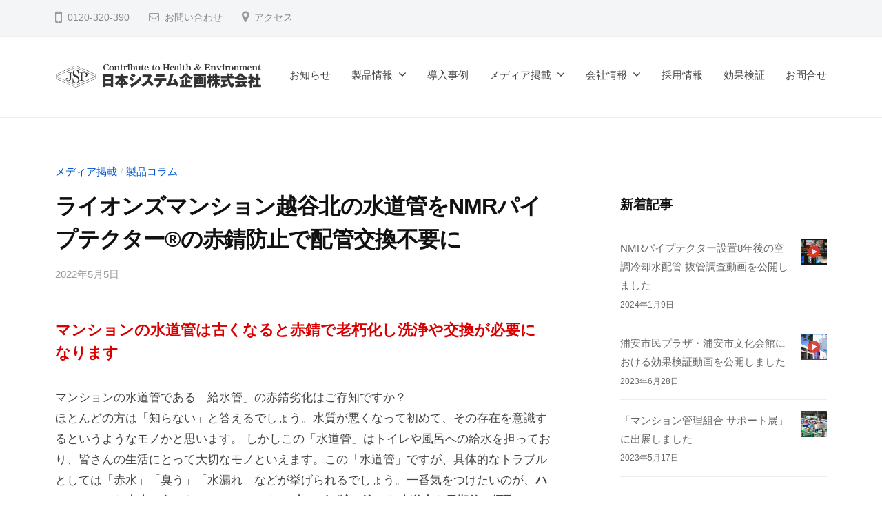

--- FILE ---
content_type: text/html; charset=UTF-8
request_url: https://jsp-tokyo.com/column23/
body_size: 25433
content:
<!DOCTYPE html>
<html lang="ja">
<head>
<meta name="google-site-verification" content="RryqrGa8VuO7SarDmvGeHx2oz_tKXgPuZeOSx0yxsUA" />	
<meta charset="UTF-8">
<meta name="viewport" content="width=device-width, initial-scale=1">
<meta name='robots' content='index, follow, max-image-preview:large, max-snippet:-1, max-video-preview:-1' />

	<!-- This site is optimized with the Yoast SEO plugin v20.11 - https://yoast.com/wordpress/plugins/seo/ -->
	<title>ライオンズマンション越谷北の検証事例│日本システム企画株式会社 東京支店</title>
	<meta name="description" content="ライオンズマンション越谷北でのNMRパイプテクターによる給水管内赤錆防止、及び配管延命検証事例についてご紹介いたします。" />
	<link rel="canonical" href="https://www.jspkk.co.jp/jp/products/column/23.html" />
	<meta property="og:locale" content="ja_JP" />
	<meta property="og:type" content="article" />
	<meta property="og:title" content="ライオンズマンション越谷北の検証事例│日本システム企画株式会社 東京支店" />
	<meta property="og:description" content="ライオンズマンション越谷北でのNMRパイプテクターによる給水管内赤錆防止、及び配管延命検証事例についてご紹介いたします。" />
	<meta property="og:url" content="https://www.jspkk.co.jp/jp/products/column/23.html" />
	<meta property="og:site_name" content="日本システム企画株式会社 東京支店" />
	<meta property="article:published_time" content="2022-05-05T11:40:20+00:00" />
	<meta property="article:modified_time" content="2023-03-16T05:49:45+00:00" />
	<meta property="og:image" content="https://jsp-tokyo.com/wp-content/uploads/2023/03/liv-lh_01.jpg" />
	<meta property="og:image:width" content="586" />
	<meta property="og:image:height" content="472" />
	<meta property="og:image:type" content="image/jpeg" />
	<meta name="author" content="日本システム企画株式会社" />
	<meta name="twitter:card" content="summary_large_image" />
	<meta name="twitter:label1" content="執筆者" />
	<meta name="twitter:data1" content="日本システム企画株式会社" />
	<script type="application/ld+json" class="yoast-schema-graph">{"@context":"https://schema.org","@graph":[{"@type":"Article","@id":"https://www.jspkk.co.jp/jp/products/column/23.html#article","isPartOf":{"@id":"https://jsp-tokyo.com/column23/"},"author":{"name":"日本システム企画株式会社","@id":"https://jsp-tokyo.com/#/schema/person/505757138fac9919cb8d6c705a04e9be"},"headline":"ライオンズマンション越谷北の水道管をNMRパイプテクター®の赤錆防止で配管交換不要に","datePublished":"2022-05-05T11:40:20+00:00","dateModified":"2023-03-16T05:49:45+00:00","mainEntityOfPage":{"@id":"https://jsp-tokyo.com/column23/"},"wordCount":28,"publisher":{"@id":"https://jsp-tokyo.com/#organization"},"image":{"@id":"https://www.jspkk.co.jp/jp/products/column/23.html#primaryimage"},"thumbnailUrl":"https://jsp-tokyo.com/wp-content/uploads/2023/03/liv-lh_01.jpg","keywords":["マンション","給水配管"],"articleSection":["メディア掲載","製品コラム"],"inLanguage":"ja"},{"@type":"WebPage","@id":"https://jsp-tokyo.com/column23/","url":"https://www.jspkk.co.jp/jp/products/column/23.html","name":"ライオンズマンション越谷北の検証事例│日本システム企画株式会社 東京支店","isPartOf":{"@id":"https://jsp-tokyo.com/#website"},"primaryImageOfPage":{"@id":"https://www.jspkk.co.jp/jp/products/column/23.html#primaryimage"},"image":{"@id":"https://www.jspkk.co.jp/jp/products/column/23.html#primaryimage"},"thumbnailUrl":"https://jsp-tokyo.com/wp-content/uploads/2023/03/liv-lh_01.jpg","datePublished":"2022-05-05T11:40:20+00:00","dateModified":"2023-03-16T05:49:45+00:00","description":"ライオンズマンション越谷北でのNMRパイプテクターによる給水管内赤錆防止、及び配管延命検証事例についてご紹介いたします。","breadcrumb":{"@id":"https://www.jspkk.co.jp/jp/products/column/23.html#breadcrumb"},"inLanguage":"ja","potentialAction":[{"@type":"ReadAction","target":["https://www.jspkk.co.jp/jp/products/column/23.html"]}]},{"@type":"ImageObject","inLanguage":"ja","@id":"https://www.jspkk.co.jp/jp/products/column/23.html#primaryimage","url":"https://jsp-tokyo.com/wp-content/uploads/2023/03/liv-lh_01.jpg","contentUrl":"https://jsp-tokyo.com/wp-content/uploads/2023/03/liv-lh_01.jpg","width":586,"height":472},{"@type":"BreadcrumbList","@id":"https://www.jspkk.co.jp/jp/products/column/23.html#breadcrumb","itemListElement":[{"@type":"ListItem","position":1,"name":"ホーム","item":"https://jsp-tokyo.com/"},{"@type":"ListItem","position":2,"name":"お知らせ","item":"https://jsp-tokyo.com/news/"},{"@type":"ListItem","position":3,"name":"ライオンズマンション越谷北の水道管をNMRパイプテクターで配管交換不要に"}]},{"@type":"WebSite","@id":"https://jsp-tokyo.com/#website","url":"https://jsp-tokyo.com/","name":"日本システム企画株式会社 東京支店","description":"水配管の赤錆防止・延命なら「NMRパイプテクター」","publisher":{"@id":"https://jsp-tokyo.com/#organization"},"potentialAction":[{"@type":"SearchAction","target":{"@type":"EntryPoint","urlTemplate":"https://jsp-tokyo.com/?s={search_term_string}"},"query-input":"required name=search_term_string"}],"inLanguage":"ja"},{"@type":"Organization","@id":"https://jsp-tokyo.com/#organization","name":"日本システム企画株式会社","url":"https://jsp-tokyo.com/","logo":{"@type":"ImageObject","inLanguage":"ja","@id":"https://jsp-tokyo.com/#/schema/logo/image/","url":"https://jsp-tokyo.com/wp-content/uploads/2022/02/cropped-cropped-JSP-logo.png","contentUrl":"https://jsp-tokyo.com/wp-content/uploads/2022/02/cropped-cropped-JSP-logo.png","width":512,"height":512,"caption":"日本システム企画株式会社"},"image":{"@id":"https://jsp-tokyo.com/#/schema/logo/image/"}},{"@type":"Person","@id":"https://jsp-tokyo.com/#/schema/person/505757138fac9919cb8d6c705a04e9be","name":"日本システム企画株式会社","url":"https://jsp-tokyo.com/author/wpmaster/"}]}</script>
	<!-- / Yoast SEO plugin. -->


<link rel='dns-prefetch' href='//www.googletagmanager.com' />
<link rel="alternate" type="application/rss+xml" title="日本システム企画株式会社 東京支店 &raquo; フィード" href="https://jsp-tokyo.com/feed/" />
<link rel="alternate" type="application/rss+xml" title="日本システム企画株式会社 東京支店 &raquo; コメントフィード" href="https://jsp-tokyo.com/comments/feed/" />
<link rel="alternate" title="oEmbed (JSON)" type="application/json+oembed" href="https://jsp-tokyo.com/wp-json/oembed/1.0/embed?url=https%3A%2F%2Fjsp-tokyo.com%2Fcolumn23%2F" />
<link rel="alternate" title="oEmbed (XML)" type="text/xml+oembed" href="https://jsp-tokyo.com/wp-json/oembed/1.0/embed?url=https%3A%2F%2Fjsp-tokyo.com%2Fcolumn23%2F&#038;format=xml" />
<style id='wp-img-auto-sizes-contain-inline-css' type='text/css'>
img:is([sizes=auto i],[sizes^="auto," i]){contain-intrinsic-size:3000px 1500px}
/*# sourceURL=wp-img-auto-sizes-contain-inline-css */
</style>
<style id='wp-emoji-styles-inline-css' type='text/css'>

	img.wp-smiley, img.emoji {
		display: inline !important;
		border: none !important;
		box-shadow: none !important;
		height: 1em !important;
		width: 1em !important;
		margin: 0 0.07em !important;
		vertical-align: -0.1em !important;
		background: none !important;
		padding: 0 !important;
	}
/*# sourceURL=wp-emoji-styles-inline-css */
</style>
<style id='wp-block-library-inline-css' type='text/css'>
:root{--wp-block-synced-color:#7a00df;--wp-block-synced-color--rgb:122,0,223;--wp-bound-block-color:var(--wp-block-synced-color);--wp-editor-canvas-background:#ddd;--wp-admin-theme-color:#007cba;--wp-admin-theme-color--rgb:0,124,186;--wp-admin-theme-color-darker-10:#006ba1;--wp-admin-theme-color-darker-10--rgb:0,107,160.5;--wp-admin-theme-color-darker-20:#005a87;--wp-admin-theme-color-darker-20--rgb:0,90,135;--wp-admin-border-width-focus:2px}@media (min-resolution:192dpi){:root{--wp-admin-border-width-focus:1.5px}}.wp-element-button{cursor:pointer}:root .has-very-light-gray-background-color{background-color:#eee}:root .has-very-dark-gray-background-color{background-color:#313131}:root .has-very-light-gray-color{color:#eee}:root .has-very-dark-gray-color{color:#313131}:root .has-vivid-green-cyan-to-vivid-cyan-blue-gradient-background{background:linear-gradient(135deg,#00d084,#0693e3)}:root .has-purple-crush-gradient-background{background:linear-gradient(135deg,#34e2e4,#4721fb 50%,#ab1dfe)}:root .has-hazy-dawn-gradient-background{background:linear-gradient(135deg,#faaca8,#dad0ec)}:root .has-subdued-olive-gradient-background{background:linear-gradient(135deg,#fafae1,#67a671)}:root .has-atomic-cream-gradient-background{background:linear-gradient(135deg,#fdd79a,#004a59)}:root .has-nightshade-gradient-background{background:linear-gradient(135deg,#330968,#31cdcf)}:root .has-midnight-gradient-background{background:linear-gradient(135deg,#020381,#2874fc)}:root{--wp--preset--font-size--normal:16px;--wp--preset--font-size--huge:42px}.has-regular-font-size{font-size:1em}.has-larger-font-size{font-size:2.625em}.has-normal-font-size{font-size:var(--wp--preset--font-size--normal)}.has-huge-font-size{font-size:var(--wp--preset--font-size--huge)}.has-text-align-center{text-align:center}.has-text-align-left{text-align:left}.has-text-align-right{text-align:right}.has-fit-text{white-space:nowrap!important}#end-resizable-editor-section{display:none}.aligncenter{clear:both}.items-justified-left{justify-content:flex-start}.items-justified-center{justify-content:center}.items-justified-right{justify-content:flex-end}.items-justified-space-between{justify-content:space-between}.screen-reader-text{border:0;clip-path:inset(50%);height:1px;margin:-1px;overflow:hidden;padding:0;position:absolute;width:1px;word-wrap:normal!important}.screen-reader-text:focus{background-color:#ddd;clip-path:none;color:#444;display:block;font-size:1em;height:auto;left:5px;line-height:normal;padding:15px 23px 14px;text-decoration:none;top:5px;width:auto;z-index:100000}html :where(.has-border-color){border-style:solid}html :where([style*=border-top-color]){border-top-style:solid}html :where([style*=border-right-color]){border-right-style:solid}html :where([style*=border-bottom-color]){border-bottom-style:solid}html :where([style*=border-left-color]){border-left-style:solid}html :where([style*=border-width]){border-style:solid}html :where([style*=border-top-width]){border-top-style:solid}html :where([style*=border-right-width]){border-right-style:solid}html :where([style*=border-bottom-width]){border-bottom-style:solid}html :where([style*=border-left-width]){border-left-style:solid}html :where(img[class*=wp-image-]){height:auto;max-width:100%}:where(figure){margin:0 0 1em}html :where(.is-position-sticky){--wp-admin--admin-bar--position-offset:var(--wp-admin--admin-bar--height,0px)}@media screen and (max-width:600px){html :where(.is-position-sticky){--wp-admin--admin-bar--position-offset:0px}}

/*# sourceURL=wp-block-library-inline-css */
</style><style id='wp-block-archives-inline-css' type='text/css'>
.wp-block-archives{box-sizing:border-box}.wp-block-archives-dropdown label{display:block}
/*# sourceURL=https://jsp-tokyo.com/wp-includes/blocks/archives/style.min.css */
</style>
<style id='wp-block-calendar-inline-css' type='text/css'>
.wp-block-calendar{text-align:center}.wp-block-calendar td,.wp-block-calendar th{border:1px solid;padding:.25em}.wp-block-calendar th{font-weight:400}.wp-block-calendar caption{background-color:inherit}.wp-block-calendar table{border-collapse:collapse;width:100%}.wp-block-calendar table.has-background th{background-color:inherit}.wp-block-calendar table.has-text-color th{color:inherit}.wp-block-calendar :where(table:not(.has-text-color)){color:#40464d}.wp-block-calendar :where(table:not(.has-text-color)) td,.wp-block-calendar :where(table:not(.has-text-color)) th{border-color:#ddd}:where(.wp-block-calendar table:not(.has-background) th){background:#ddd}
/*# sourceURL=https://jsp-tokyo.com/wp-includes/blocks/calendar/style.min.css */
</style>
<style id='wp-block-categories-inline-css' type='text/css'>
.wp-block-categories{box-sizing:border-box}.wp-block-categories.alignleft{margin-right:2em}.wp-block-categories.alignright{margin-left:2em}.wp-block-categories.wp-block-categories-dropdown.aligncenter{text-align:center}.wp-block-categories .wp-block-categories__label{display:block;width:100%}
/*# sourceURL=https://jsp-tokyo.com/wp-includes/blocks/categories/style.min.css */
</style>
<style id='wp-block-heading-inline-css' type='text/css'>
h1:where(.wp-block-heading).has-background,h2:where(.wp-block-heading).has-background,h3:where(.wp-block-heading).has-background,h4:where(.wp-block-heading).has-background,h5:where(.wp-block-heading).has-background,h6:where(.wp-block-heading).has-background{padding:1.25em 2.375em}h1.has-text-align-left[style*=writing-mode]:where([style*=vertical-lr]),h1.has-text-align-right[style*=writing-mode]:where([style*=vertical-rl]),h2.has-text-align-left[style*=writing-mode]:where([style*=vertical-lr]),h2.has-text-align-right[style*=writing-mode]:where([style*=vertical-rl]),h3.has-text-align-left[style*=writing-mode]:where([style*=vertical-lr]),h3.has-text-align-right[style*=writing-mode]:where([style*=vertical-rl]),h4.has-text-align-left[style*=writing-mode]:where([style*=vertical-lr]),h4.has-text-align-right[style*=writing-mode]:where([style*=vertical-rl]),h5.has-text-align-left[style*=writing-mode]:where([style*=vertical-lr]),h5.has-text-align-right[style*=writing-mode]:where([style*=vertical-rl]),h6.has-text-align-left[style*=writing-mode]:where([style*=vertical-lr]),h6.has-text-align-right[style*=writing-mode]:where([style*=vertical-rl]){rotate:180deg}
/*# sourceURL=https://jsp-tokyo.com/wp-includes/blocks/heading/style.min.css */
</style>
<style id='wp-block-image-inline-css' type='text/css'>
.wp-block-image>a,.wp-block-image>figure>a{display:inline-block}.wp-block-image img{box-sizing:border-box;height:auto;max-width:100%;vertical-align:bottom}@media not (prefers-reduced-motion){.wp-block-image img.hide{visibility:hidden}.wp-block-image img.show{animation:show-content-image .4s}}.wp-block-image[style*=border-radius] img,.wp-block-image[style*=border-radius]>a{border-radius:inherit}.wp-block-image.has-custom-border img{box-sizing:border-box}.wp-block-image.aligncenter{text-align:center}.wp-block-image.alignfull>a,.wp-block-image.alignwide>a{width:100%}.wp-block-image.alignfull img,.wp-block-image.alignwide img{height:auto;width:100%}.wp-block-image .aligncenter,.wp-block-image .alignleft,.wp-block-image .alignright,.wp-block-image.aligncenter,.wp-block-image.alignleft,.wp-block-image.alignright{display:table}.wp-block-image .aligncenter>figcaption,.wp-block-image .alignleft>figcaption,.wp-block-image .alignright>figcaption,.wp-block-image.aligncenter>figcaption,.wp-block-image.alignleft>figcaption,.wp-block-image.alignright>figcaption{caption-side:bottom;display:table-caption}.wp-block-image .alignleft{float:left;margin:.5em 1em .5em 0}.wp-block-image .alignright{float:right;margin:.5em 0 .5em 1em}.wp-block-image .aligncenter{margin-left:auto;margin-right:auto}.wp-block-image :where(figcaption){margin-bottom:1em;margin-top:.5em}.wp-block-image.is-style-circle-mask img{border-radius:9999px}@supports ((-webkit-mask-image:none) or (mask-image:none)) or (-webkit-mask-image:none){.wp-block-image.is-style-circle-mask img{border-radius:0;-webkit-mask-image:url('data:image/svg+xml;utf8,<svg viewBox="0 0 100 100" xmlns="http://www.w3.org/2000/svg"><circle cx="50" cy="50" r="50"/></svg>');mask-image:url('data:image/svg+xml;utf8,<svg viewBox="0 0 100 100" xmlns="http://www.w3.org/2000/svg"><circle cx="50" cy="50" r="50"/></svg>');mask-mode:alpha;-webkit-mask-position:center;mask-position:center;-webkit-mask-repeat:no-repeat;mask-repeat:no-repeat;-webkit-mask-size:contain;mask-size:contain}}:root :where(.wp-block-image.is-style-rounded img,.wp-block-image .is-style-rounded img){border-radius:9999px}.wp-block-image figure{margin:0}.wp-lightbox-container{display:flex;flex-direction:column;position:relative}.wp-lightbox-container img{cursor:zoom-in}.wp-lightbox-container img:hover+button{opacity:1}.wp-lightbox-container button{align-items:center;backdrop-filter:blur(16px) saturate(180%);background-color:#5a5a5a40;border:none;border-radius:4px;cursor:zoom-in;display:flex;height:20px;justify-content:center;opacity:0;padding:0;position:absolute;right:16px;text-align:center;top:16px;width:20px;z-index:100}@media not (prefers-reduced-motion){.wp-lightbox-container button{transition:opacity .2s ease}}.wp-lightbox-container button:focus-visible{outline:3px auto #5a5a5a40;outline:3px auto -webkit-focus-ring-color;outline-offset:3px}.wp-lightbox-container button:hover{cursor:pointer;opacity:1}.wp-lightbox-container button:focus{opacity:1}.wp-lightbox-container button:focus,.wp-lightbox-container button:hover,.wp-lightbox-container button:not(:hover):not(:active):not(.has-background){background-color:#5a5a5a40;border:none}.wp-lightbox-overlay{box-sizing:border-box;cursor:zoom-out;height:100vh;left:0;overflow:hidden;position:fixed;top:0;visibility:hidden;width:100%;z-index:100000}.wp-lightbox-overlay .close-button{align-items:center;cursor:pointer;display:flex;justify-content:center;min-height:40px;min-width:40px;padding:0;position:absolute;right:calc(env(safe-area-inset-right) + 16px);top:calc(env(safe-area-inset-top) + 16px);z-index:5000000}.wp-lightbox-overlay .close-button:focus,.wp-lightbox-overlay .close-button:hover,.wp-lightbox-overlay .close-button:not(:hover):not(:active):not(.has-background){background:none;border:none}.wp-lightbox-overlay .lightbox-image-container{height:var(--wp--lightbox-container-height);left:50%;overflow:hidden;position:absolute;top:50%;transform:translate(-50%,-50%);transform-origin:top left;width:var(--wp--lightbox-container-width);z-index:9999999999}.wp-lightbox-overlay .wp-block-image{align-items:center;box-sizing:border-box;display:flex;height:100%;justify-content:center;margin:0;position:relative;transform-origin:0 0;width:100%;z-index:3000000}.wp-lightbox-overlay .wp-block-image img{height:var(--wp--lightbox-image-height);min-height:var(--wp--lightbox-image-height);min-width:var(--wp--lightbox-image-width);width:var(--wp--lightbox-image-width)}.wp-lightbox-overlay .wp-block-image figcaption{display:none}.wp-lightbox-overlay button{background:none;border:none}.wp-lightbox-overlay .scrim{background-color:#fff;height:100%;opacity:.9;position:absolute;width:100%;z-index:2000000}.wp-lightbox-overlay.active{visibility:visible}@media not (prefers-reduced-motion){.wp-lightbox-overlay.active{animation:turn-on-visibility .25s both}.wp-lightbox-overlay.active img{animation:turn-on-visibility .35s both}.wp-lightbox-overlay.show-closing-animation:not(.active){animation:turn-off-visibility .35s both}.wp-lightbox-overlay.show-closing-animation:not(.active) img{animation:turn-off-visibility .25s both}.wp-lightbox-overlay.zoom.active{animation:none;opacity:1;visibility:visible}.wp-lightbox-overlay.zoom.active .lightbox-image-container{animation:lightbox-zoom-in .4s}.wp-lightbox-overlay.zoom.active .lightbox-image-container img{animation:none}.wp-lightbox-overlay.zoom.active .scrim{animation:turn-on-visibility .4s forwards}.wp-lightbox-overlay.zoom.show-closing-animation:not(.active){animation:none}.wp-lightbox-overlay.zoom.show-closing-animation:not(.active) .lightbox-image-container{animation:lightbox-zoom-out .4s}.wp-lightbox-overlay.zoom.show-closing-animation:not(.active) .lightbox-image-container img{animation:none}.wp-lightbox-overlay.zoom.show-closing-animation:not(.active) .scrim{animation:turn-off-visibility .4s forwards}}@keyframes show-content-image{0%{visibility:hidden}99%{visibility:hidden}to{visibility:visible}}@keyframes turn-on-visibility{0%{opacity:0}to{opacity:1}}@keyframes turn-off-visibility{0%{opacity:1;visibility:visible}99%{opacity:0;visibility:visible}to{opacity:0;visibility:hidden}}@keyframes lightbox-zoom-in{0%{transform:translate(calc((-100vw + var(--wp--lightbox-scrollbar-width))/2 + var(--wp--lightbox-initial-left-position)),calc(-50vh + var(--wp--lightbox-initial-top-position))) scale(var(--wp--lightbox-scale))}to{transform:translate(-50%,-50%) scale(1)}}@keyframes lightbox-zoom-out{0%{transform:translate(-50%,-50%) scale(1);visibility:visible}99%{visibility:visible}to{transform:translate(calc((-100vw + var(--wp--lightbox-scrollbar-width))/2 + var(--wp--lightbox-initial-left-position)),calc(-50vh + var(--wp--lightbox-initial-top-position))) scale(var(--wp--lightbox-scale));visibility:hidden}}
/*# sourceURL=https://jsp-tokyo.com/wp-includes/blocks/image/style.min.css */
</style>
<style id='wp-block-latest-posts-inline-css' type='text/css'>
.wp-block-latest-posts{box-sizing:border-box}.wp-block-latest-posts.alignleft{margin-right:2em}.wp-block-latest-posts.alignright{margin-left:2em}.wp-block-latest-posts.wp-block-latest-posts__list{list-style:none}.wp-block-latest-posts.wp-block-latest-posts__list li{clear:both;overflow-wrap:break-word}.wp-block-latest-posts.is-grid{display:flex;flex-wrap:wrap}.wp-block-latest-posts.is-grid li{margin:0 1.25em 1.25em 0;width:100%}@media (min-width:600px){.wp-block-latest-posts.columns-2 li{width:calc(50% - .625em)}.wp-block-latest-posts.columns-2 li:nth-child(2n){margin-right:0}.wp-block-latest-posts.columns-3 li{width:calc(33.33333% - .83333em)}.wp-block-latest-posts.columns-3 li:nth-child(3n){margin-right:0}.wp-block-latest-posts.columns-4 li{width:calc(25% - .9375em)}.wp-block-latest-posts.columns-4 li:nth-child(4n){margin-right:0}.wp-block-latest-posts.columns-5 li{width:calc(20% - 1em)}.wp-block-latest-posts.columns-5 li:nth-child(5n){margin-right:0}.wp-block-latest-posts.columns-6 li{width:calc(16.66667% - 1.04167em)}.wp-block-latest-posts.columns-6 li:nth-child(6n){margin-right:0}}:root :where(.wp-block-latest-posts.is-grid){padding:0}:root :where(.wp-block-latest-posts.wp-block-latest-posts__list){padding-left:0}.wp-block-latest-posts__post-author,.wp-block-latest-posts__post-date{display:block;font-size:.8125em}.wp-block-latest-posts__post-excerpt,.wp-block-latest-posts__post-full-content{margin-bottom:1em;margin-top:.5em}.wp-block-latest-posts__featured-image a{display:inline-block}.wp-block-latest-posts__featured-image img{height:auto;max-width:100%;width:auto}.wp-block-latest-posts__featured-image.alignleft{float:left;margin-right:1em}.wp-block-latest-posts__featured-image.alignright{float:right;margin-left:1em}.wp-block-latest-posts__featured-image.aligncenter{margin-bottom:1em;text-align:center}
/*# sourceURL=https://jsp-tokyo.com/wp-includes/blocks/latest-posts/style.min.css */
</style>
<style id='wp-block-list-inline-css' type='text/css'>
ol,ul{box-sizing:border-box}:root :where(.wp-block-list.has-background){padding:1.25em 2.375em}
/*# sourceURL=https://jsp-tokyo.com/wp-includes/blocks/list/style.min.css */
</style>
<style id='wp-block-media-text-inline-css' type='text/css'>
.wp-block-media-text{box-sizing:border-box;
  /*!rtl:begin:ignore*/direction:ltr;
  /*!rtl:end:ignore*/display:grid;grid-template-columns:50% 1fr;grid-template-rows:auto}.wp-block-media-text.has-media-on-the-right{grid-template-columns:1fr 50%}.wp-block-media-text.is-vertically-aligned-top>.wp-block-media-text__content,.wp-block-media-text.is-vertically-aligned-top>.wp-block-media-text__media{align-self:start}.wp-block-media-text.is-vertically-aligned-center>.wp-block-media-text__content,.wp-block-media-text.is-vertically-aligned-center>.wp-block-media-text__media,.wp-block-media-text>.wp-block-media-text__content,.wp-block-media-text>.wp-block-media-text__media{align-self:center}.wp-block-media-text.is-vertically-aligned-bottom>.wp-block-media-text__content,.wp-block-media-text.is-vertically-aligned-bottom>.wp-block-media-text__media{align-self:end}.wp-block-media-text>.wp-block-media-text__media{
  /*!rtl:begin:ignore*/grid-column:1;grid-row:1;
  /*!rtl:end:ignore*/margin:0}.wp-block-media-text>.wp-block-media-text__content{direction:ltr;
  /*!rtl:begin:ignore*/grid-column:2;grid-row:1;
  /*!rtl:end:ignore*/padding:0 8%;word-break:break-word}.wp-block-media-text.has-media-on-the-right>.wp-block-media-text__media{
  /*!rtl:begin:ignore*/grid-column:2;grid-row:1
  /*!rtl:end:ignore*/}.wp-block-media-text.has-media-on-the-right>.wp-block-media-text__content{
  /*!rtl:begin:ignore*/grid-column:1;grid-row:1
  /*!rtl:end:ignore*/}.wp-block-media-text__media a{display:block}.wp-block-media-text__media img,.wp-block-media-text__media video{height:auto;max-width:unset;vertical-align:middle;width:100%}.wp-block-media-text.is-image-fill>.wp-block-media-text__media{background-size:cover;height:100%;min-height:250px}.wp-block-media-text.is-image-fill>.wp-block-media-text__media>a{display:block;height:100%}.wp-block-media-text.is-image-fill>.wp-block-media-text__media img{height:1px;margin:-1px;overflow:hidden;padding:0;position:absolute;width:1px;clip:rect(0,0,0,0);border:0}.wp-block-media-text.is-image-fill-element>.wp-block-media-text__media{height:100%;min-height:250px}.wp-block-media-text.is-image-fill-element>.wp-block-media-text__media>a{display:block;height:100%}.wp-block-media-text.is-image-fill-element>.wp-block-media-text__media img{height:100%;object-fit:cover;width:100%}@media (max-width:600px){.wp-block-media-text.is-stacked-on-mobile{grid-template-columns:100%!important}.wp-block-media-text.is-stacked-on-mobile>.wp-block-media-text__media{grid-column:1;grid-row:1}.wp-block-media-text.is-stacked-on-mobile>.wp-block-media-text__content{grid-column:1;grid-row:2}}
/*# sourceURL=https://jsp-tokyo.com/wp-includes/blocks/media-text/style.min.css */
</style>
<style id='wp-block-search-inline-css' type='text/css'>
.wp-block-search__button{margin-left:10px;word-break:normal}.wp-block-search__button.has-icon{line-height:0}.wp-block-search__button svg{height:1.25em;min-height:24px;min-width:24px;width:1.25em;fill:currentColor;vertical-align:text-bottom}:where(.wp-block-search__button){border:1px solid #ccc;padding:6px 10px}.wp-block-search__inside-wrapper{display:flex;flex:auto;flex-wrap:nowrap;max-width:100%}.wp-block-search__label{width:100%}.wp-block-search.wp-block-search__button-only .wp-block-search__button{box-sizing:border-box;display:flex;flex-shrink:0;justify-content:center;margin-left:0;max-width:100%}.wp-block-search.wp-block-search__button-only .wp-block-search__inside-wrapper{min-width:0!important;transition-property:width}.wp-block-search.wp-block-search__button-only .wp-block-search__input{flex-basis:100%;transition-duration:.3s}.wp-block-search.wp-block-search__button-only.wp-block-search__searchfield-hidden,.wp-block-search.wp-block-search__button-only.wp-block-search__searchfield-hidden .wp-block-search__inside-wrapper{overflow:hidden}.wp-block-search.wp-block-search__button-only.wp-block-search__searchfield-hidden .wp-block-search__input{border-left-width:0!important;border-right-width:0!important;flex-basis:0;flex-grow:0;margin:0;min-width:0!important;padding-left:0!important;padding-right:0!important;width:0!important}:where(.wp-block-search__input){appearance:none;border:1px solid #949494;flex-grow:1;font-family:inherit;font-size:inherit;font-style:inherit;font-weight:inherit;letter-spacing:inherit;line-height:inherit;margin-left:0;margin-right:0;min-width:3rem;padding:8px;text-decoration:unset!important;text-transform:inherit}:where(.wp-block-search__button-inside .wp-block-search__inside-wrapper){background-color:#fff;border:1px solid #949494;box-sizing:border-box;padding:4px}:where(.wp-block-search__button-inside .wp-block-search__inside-wrapper) .wp-block-search__input{border:none;border-radius:0;padding:0 4px}:where(.wp-block-search__button-inside .wp-block-search__inside-wrapper) .wp-block-search__input:focus{outline:none}:where(.wp-block-search__button-inside .wp-block-search__inside-wrapper) :where(.wp-block-search__button){padding:4px 8px}.wp-block-search.aligncenter .wp-block-search__inside-wrapper{margin:auto}.wp-block[data-align=right] .wp-block-search.wp-block-search__button-only .wp-block-search__inside-wrapper{float:right}
/*# sourceURL=https://jsp-tokyo.com/wp-includes/blocks/search/style.min.css */
</style>
<style id='wp-block-tag-cloud-inline-css' type='text/css'>
.wp-block-tag-cloud{box-sizing:border-box}.wp-block-tag-cloud.aligncenter{justify-content:center;text-align:center}.wp-block-tag-cloud a{display:inline-block;margin-right:5px}.wp-block-tag-cloud span{display:inline-block;margin-left:5px;text-decoration:none}:root :where(.wp-block-tag-cloud.is-style-outline){display:flex;flex-wrap:wrap;gap:1ch}:root :where(.wp-block-tag-cloud.is-style-outline a){border:1px solid;font-size:unset!important;margin-right:0;padding:1ch 2ch;text-decoration:none!important}
/*# sourceURL=https://jsp-tokyo.com/wp-includes/blocks/tag-cloud/style.min.css */
</style>
<style id='wp-block-columns-inline-css' type='text/css'>
.wp-block-columns{box-sizing:border-box;display:flex;flex-wrap:wrap!important}@media (min-width:782px){.wp-block-columns{flex-wrap:nowrap!important}}.wp-block-columns{align-items:normal!important}.wp-block-columns.are-vertically-aligned-top{align-items:flex-start}.wp-block-columns.are-vertically-aligned-center{align-items:center}.wp-block-columns.are-vertically-aligned-bottom{align-items:flex-end}@media (max-width:781px){.wp-block-columns:not(.is-not-stacked-on-mobile)>.wp-block-column{flex-basis:100%!important}}@media (min-width:782px){.wp-block-columns:not(.is-not-stacked-on-mobile)>.wp-block-column{flex-basis:0;flex-grow:1}.wp-block-columns:not(.is-not-stacked-on-mobile)>.wp-block-column[style*=flex-basis]{flex-grow:0}}.wp-block-columns.is-not-stacked-on-mobile{flex-wrap:nowrap!important}.wp-block-columns.is-not-stacked-on-mobile>.wp-block-column{flex-basis:0;flex-grow:1}.wp-block-columns.is-not-stacked-on-mobile>.wp-block-column[style*=flex-basis]{flex-grow:0}:where(.wp-block-columns){margin-bottom:1.75em}:where(.wp-block-columns.has-background){padding:1.25em 2.375em}.wp-block-column{flex-grow:1;min-width:0;overflow-wrap:break-word;word-break:break-word}.wp-block-column.is-vertically-aligned-top{align-self:flex-start}.wp-block-column.is-vertically-aligned-center{align-self:center}.wp-block-column.is-vertically-aligned-bottom{align-self:flex-end}.wp-block-column.is-vertically-aligned-stretch{align-self:stretch}.wp-block-column.is-vertically-aligned-bottom,.wp-block-column.is-vertically-aligned-center,.wp-block-column.is-vertically-aligned-top{width:100%}
/*# sourceURL=https://jsp-tokyo.com/wp-includes/blocks/columns/style.min.css */
</style>
<style id='wp-block-group-inline-css' type='text/css'>
.wp-block-group{box-sizing:border-box}:where(.wp-block-group.wp-block-group-is-layout-constrained){position:relative}
/*# sourceURL=https://jsp-tokyo.com/wp-includes/blocks/group/style.min.css */
</style>
<style id='wp-block-paragraph-inline-css' type='text/css'>
.is-small-text{font-size:.875em}.is-regular-text{font-size:1em}.is-large-text{font-size:2.25em}.is-larger-text{font-size:3em}.has-drop-cap:not(:focus):first-letter{float:left;font-size:8.4em;font-style:normal;font-weight:100;line-height:.68;margin:.05em .1em 0 0;text-transform:uppercase}body.rtl .has-drop-cap:not(:focus):first-letter{float:none;margin-left:.1em}p.has-drop-cap.has-background{overflow:hidden}:root :where(p.has-background){padding:1.25em 2.375em}:where(p.has-text-color:not(.has-link-color)) a{color:inherit}p.has-text-align-left[style*="writing-mode:vertical-lr"],p.has-text-align-right[style*="writing-mode:vertical-rl"]{rotate:180deg}
/*# sourceURL=https://jsp-tokyo.com/wp-includes/blocks/paragraph/style.min.css */
</style>
<style id='global-styles-inline-css' type='text/css'>
:root{--wp--preset--aspect-ratio--square: 1;--wp--preset--aspect-ratio--4-3: 4/3;--wp--preset--aspect-ratio--3-4: 3/4;--wp--preset--aspect-ratio--3-2: 3/2;--wp--preset--aspect-ratio--2-3: 2/3;--wp--preset--aspect-ratio--16-9: 16/9;--wp--preset--aspect-ratio--9-16: 9/16;--wp--preset--color--black: #000000;--wp--preset--color--cyan-bluish-gray: #abb8c3;--wp--preset--color--white: #ffffff;--wp--preset--color--pale-pink: #f78da7;--wp--preset--color--vivid-red: #cf2e2e;--wp--preset--color--luminous-vivid-orange: #ff6900;--wp--preset--color--luminous-vivid-amber: #fcb900;--wp--preset--color--light-green-cyan: #7bdcb5;--wp--preset--color--vivid-green-cyan: #00d084;--wp--preset--color--pale-cyan-blue: #8ed1fc;--wp--preset--color--vivid-cyan-blue: #0693e3;--wp--preset--color--vivid-purple: #9b51e0;--wp--preset--gradient--vivid-cyan-blue-to-vivid-purple: linear-gradient(135deg,rgb(6,147,227) 0%,rgb(155,81,224) 100%);--wp--preset--gradient--light-green-cyan-to-vivid-green-cyan: linear-gradient(135deg,rgb(122,220,180) 0%,rgb(0,208,130) 100%);--wp--preset--gradient--luminous-vivid-amber-to-luminous-vivid-orange: linear-gradient(135deg,rgb(252,185,0) 0%,rgb(255,105,0) 100%);--wp--preset--gradient--luminous-vivid-orange-to-vivid-red: linear-gradient(135deg,rgb(255,105,0) 0%,rgb(207,46,46) 100%);--wp--preset--gradient--very-light-gray-to-cyan-bluish-gray: linear-gradient(135deg,rgb(238,238,238) 0%,rgb(169,184,195) 100%);--wp--preset--gradient--cool-to-warm-spectrum: linear-gradient(135deg,rgb(74,234,220) 0%,rgb(151,120,209) 20%,rgb(207,42,186) 40%,rgb(238,44,130) 60%,rgb(251,105,98) 80%,rgb(254,248,76) 100%);--wp--preset--gradient--blush-light-purple: linear-gradient(135deg,rgb(255,206,236) 0%,rgb(152,150,240) 100%);--wp--preset--gradient--blush-bordeaux: linear-gradient(135deg,rgb(254,205,165) 0%,rgb(254,45,45) 50%,rgb(107,0,62) 100%);--wp--preset--gradient--luminous-dusk: linear-gradient(135deg,rgb(255,203,112) 0%,rgb(199,81,192) 50%,rgb(65,88,208) 100%);--wp--preset--gradient--pale-ocean: linear-gradient(135deg,rgb(255,245,203) 0%,rgb(182,227,212) 50%,rgb(51,167,181) 100%);--wp--preset--gradient--electric-grass: linear-gradient(135deg,rgb(202,248,128) 0%,rgb(113,206,126) 100%);--wp--preset--gradient--midnight: linear-gradient(135deg,rgb(2,3,129) 0%,rgb(40,116,252) 100%);--wp--preset--font-size--small: 13px;--wp--preset--font-size--medium: 20px;--wp--preset--font-size--large: 36px;--wp--preset--font-size--x-large: 42px;--wp--preset--spacing--20: 0.44rem;--wp--preset--spacing--30: 0.67rem;--wp--preset--spacing--40: 1rem;--wp--preset--spacing--50: 1.5rem;--wp--preset--spacing--60: 2.25rem;--wp--preset--spacing--70: 3.38rem;--wp--preset--spacing--80: 5.06rem;--wp--preset--shadow--natural: 6px 6px 9px rgba(0, 0, 0, 0.2);--wp--preset--shadow--deep: 12px 12px 50px rgba(0, 0, 0, 0.4);--wp--preset--shadow--sharp: 6px 6px 0px rgba(0, 0, 0, 0.2);--wp--preset--shadow--outlined: 6px 6px 0px -3px rgb(255, 255, 255), 6px 6px rgb(0, 0, 0);--wp--preset--shadow--crisp: 6px 6px 0px rgb(0, 0, 0);}:where(.is-layout-flex){gap: 0.5em;}:where(.is-layout-grid){gap: 0.5em;}body .is-layout-flex{display: flex;}.is-layout-flex{flex-wrap: wrap;align-items: center;}.is-layout-flex > :is(*, div){margin: 0;}body .is-layout-grid{display: grid;}.is-layout-grid > :is(*, div){margin: 0;}:where(.wp-block-columns.is-layout-flex){gap: 2em;}:where(.wp-block-columns.is-layout-grid){gap: 2em;}:where(.wp-block-post-template.is-layout-flex){gap: 1.25em;}:where(.wp-block-post-template.is-layout-grid){gap: 1.25em;}.has-black-color{color: var(--wp--preset--color--black) !important;}.has-cyan-bluish-gray-color{color: var(--wp--preset--color--cyan-bluish-gray) !important;}.has-white-color{color: var(--wp--preset--color--white) !important;}.has-pale-pink-color{color: var(--wp--preset--color--pale-pink) !important;}.has-vivid-red-color{color: var(--wp--preset--color--vivid-red) !important;}.has-luminous-vivid-orange-color{color: var(--wp--preset--color--luminous-vivid-orange) !important;}.has-luminous-vivid-amber-color{color: var(--wp--preset--color--luminous-vivid-amber) !important;}.has-light-green-cyan-color{color: var(--wp--preset--color--light-green-cyan) !important;}.has-vivid-green-cyan-color{color: var(--wp--preset--color--vivid-green-cyan) !important;}.has-pale-cyan-blue-color{color: var(--wp--preset--color--pale-cyan-blue) !important;}.has-vivid-cyan-blue-color{color: var(--wp--preset--color--vivid-cyan-blue) !important;}.has-vivid-purple-color{color: var(--wp--preset--color--vivid-purple) !important;}.has-black-background-color{background-color: var(--wp--preset--color--black) !important;}.has-cyan-bluish-gray-background-color{background-color: var(--wp--preset--color--cyan-bluish-gray) !important;}.has-white-background-color{background-color: var(--wp--preset--color--white) !important;}.has-pale-pink-background-color{background-color: var(--wp--preset--color--pale-pink) !important;}.has-vivid-red-background-color{background-color: var(--wp--preset--color--vivid-red) !important;}.has-luminous-vivid-orange-background-color{background-color: var(--wp--preset--color--luminous-vivid-orange) !important;}.has-luminous-vivid-amber-background-color{background-color: var(--wp--preset--color--luminous-vivid-amber) !important;}.has-light-green-cyan-background-color{background-color: var(--wp--preset--color--light-green-cyan) !important;}.has-vivid-green-cyan-background-color{background-color: var(--wp--preset--color--vivid-green-cyan) !important;}.has-pale-cyan-blue-background-color{background-color: var(--wp--preset--color--pale-cyan-blue) !important;}.has-vivid-cyan-blue-background-color{background-color: var(--wp--preset--color--vivid-cyan-blue) !important;}.has-vivid-purple-background-color{background-color: var(--wp--preset--color--vivid-purple) !important;}.has-black-border-color{border-color: var(--wp--preset--color--black) !important;}.has-cyan-bluish-gray-border-color{border-color: var(--wp--preset--color--cyan-bluish-gray) !important;}.has-white-border-color{border-color: var(--wp--preset--color--white) !important;}.has-pale-pink-border-color{border-color: var(--wp--preset--color--pale-pink) !important;}.has-vivid-red-border-color{border-color: var(--wp--preset--color--vivid-red) !important;}.has-luminous-vivid-orange-border-color{border-color: var(--wp--preset--color--luminous-vivid-orange) !important;}.has-luminous-vivid-amber-border-color{border-color: var(--wp--preset--color--luminous-vivid-amber) !important;}.has-light-green-cyan-border-color{border-color: var(--wp--preset--color--light-green-cyan) !important;}.has-vivid-green-cyan-border-color{border-color: var(--wp--preset--color--vivid-green-cyan) !important;}.has-pale-cyan-blue-border-color{border-color: var(--wp--preset--color--pale-cyan-blue) !important;}.has-vivid-cyan-blue-border-color{border-color: var(--wp--preset--color--vivid-cyan-blue) !important;}.has-vivid-purple-border-color{border-color: var(--wp--preset--color--vivid-purple) !important;}.has-vivid-cyan-blue-to-vivid-purple-gradient-background{background: var(--wp--preset--gradient--vivid-cyan-blue-to-vivid-purple) !important;}.has-light-green-cyan-to-vivid-green-cyan-gradient-background{background: var(--wp--preset--gradient--light-green-cyan-to-vivid-green-cyan) !important;}.has-luminous-vivid-amber-to-luminous-vivid-orange-gradient-background{background: var(--wp--preset--gradient--luminous-vivid-amber-to-luminous-vivid-orange) !important;}.has-luminous-vivid-orange-to-vivid-red-gradient-background{background: var(--wp--preset--gradient--luminous-vivid-orange-to-vivid-red) !important;}.has-very-light-gray-to-cyan-bluish-gray-gradient-background{background: var(--wp--preset--gradient--very-light-gray-to-cyan-bluish-gray) !important;}.has-cool-to-warm-spectrum-gradient-background{background: var(--wp--preset--gradient--cool-to-warm-spectrum) !important;}.has-blush-light-purple-gradient-background{background: var(--wp--preset--gradient--blush-light-purple) !important;}.has-blush-bordeaux-gradient-background{background: var(--wp--preset--gradient--blush-bordeaux) !important;}.has-luminous-dusk-gradient-background{background: var(--wp--preset--gradient--luminous-dusk) !important;}.has-pale-ocean-gradient-background{background: var(--wp--preset--gradient--pale-ocean) !important;}.has-electric-grass-gradient-background{background: var(--wp--preset--gradient--electric-grass) !important;}.has-midnight-gradient-background{background: var(--wp--preset--gradient--midnight) !important;}.has-small-font-size{font-size: var(--wp--preset--font-size--small) !important;}.has-medium-font-size{font-size: var(--wp--preset--font-size--medium) !important;}.has-large-font-size{font-size: var(--wp--preset--font-size--large) !important;}.has-x-large-font-size{font-size: var(--wp--preset--font-size--x-large) !important;}
:where(.wp-block-columns.is-layout-flex){gap: 2em;}:where(.wp-block-columns.is-layout-grid){gap: 2em;}
/*# sourceURL=global-styles-inline-css */
</style>
<style id='core-block-supports-inline-css' type='text/css'>
.wp-container-core-columns-is-layout-9d6595d7{flex-wrap:nowrap;}
/*# sourceURL=core-block-supports-inline-css */
</style>

<style id='classic-theme-styles-inline-css' type='text/css'>
/*! This file is auto-generated */
.wp-block-button__link{color:#fff;background-color:#32373c;border-radius:9999px;box-shadow:none;text-decoration:none;padding:calc(.667em + 2px) calc(1.333em + 2px);font-size:1.125em}.wp-block-file__button{background:#32373c;color:#fff;text-decoration:none}
/*# sourceURL=/wp-includes/css/classic-themes.min.css */
</style>
<link rel='stylesheet' id='contact-form-7-css' href='https://jsp-tokyo.com/wp-content/plugins/contact-form-7/includes/css/styles.css?ver=5.7.4' type='text/css' media='all' />
<link rel='stylesheet' id='fontawesome-css' href='https://jsp-tokyo.com/wp-content/themes/businesspress/inc/font-awesome/css/font-awesome.css?ver=4.7.0' type='text/css' media='all' />
<link rel='stylesheet' id='normalize-css' href='https://jsp-tokyo.com/wp-content/themes/businesspress/css/normalize.css?ver=8.0.0' type='text/css' media='all' />
<link rel='stylesheet' id='businesspress-style-css' href='https://jsp-tokyo.com/wp-content/themes/businesspress/style.css?ver=1.0.0' type='text/css' media='all' />
<style id='businesspress-style-inline-css' type='text/css'>

	a,
	.subheader {
		color: #4693f5;
	}
	a:hover {
		color: #639af6;
	}
	a.home-header-button-main {
		background-color: #4693f5;
	}
	a.home-header-button-main:hover {
		background-color: #639af6;
	}
	code, kbd, tt, var,
	th,
	pre,
	.top-bar,
	.author-profile,
	.pagination .current,
	.page-links .page-numbers,
	.tagcloud a,
	.widget_calendar tbody td a,
	.container-wrapper,
	.site-bottom {
		background-color: #f4f5f6;
	}

	.jumbotron {
		background-image: url("");
	}
	.home-header-content {
		text-align: left;
	}

	@media screen and (min-width: 980px) {
		.footer-widget-1 {
			width: 99.96%;
		}
		.footer-widget-2 {
			width: 99.96%;
		}
		.footer-widget-3 {
			width: 99.96%;
		}
		.footer-widget-4 {
			width: 0%;
		}
		.footer-widget-5 {
			width: 0%;
		}
		.footer-widget-6 {
			width: 0%;
		}
	}
	
/*# sourceURL=businesspress-style-inline-css */
</style>
<script type="text/javascript" src="https://jsp-tokyo.com/wp-includes/js/jquery/jquery.min.js?ver=3.7.1" id="jquery-core-js"></script>
<script type="text/javascript" src="https://jsp-tokyo.com/wp-includes/js/jquery/jquery-migrate.min.js?ver=3.4.1" id="jquery-migrate-js"></script>
<script type="text/javascript" id="accordions_js-js-extra">
/* <![CDATA[ */
var accordions_ajax = {"accordions_ajaxurl":"https://jsp-tokyo.com/wp-admin/admin-ajax.php"};
//# sourceURL=accordions_js-js-extra
/* ]]> */
</script>
<script type="text/javascript" src="https://jsp-tokyo.com/wp-content/plugins/accordions/assets/frontend/js/scripts.js?ver=6.9" id="accordions_js-js"></script>
<script type="text/javascript" src="https://jsp-tokyo.com/wp-content/themes/businesspress/js/stickyfill.js?ver=2.1.0" id="stickyfill-js"></script>

<!-- Site Kit によって追加された Google タグ（gtag.js）スニペット -->
<!-- Google アナリティクス スニペット (Site Kit が追加) -->
<script type="text/javascript" src="https://www.googletagmanager.com/gtag/js?id=G-VXKH1R0259" id="google_gtagjs-js" async></script>
<script type="text/javascript" id="google_gtagjs-js-after">
/* <![CDATA[ */
window.dataLayer = window.dataLayer || [];function gtag(){dataLayer.push(arguments);}
gtag("set","linker",{"domains":["jsp-tokyo.com"]});
gtag("js", new Date());
gtag("set", "developer_id.dZTNiMT", true);
gtag("config", "G-VXKH1R0259");
//# sourceURL=google_gtagjs-js-after
/* ]]> */
</script>
<link rel="https://api.w.org/" href="https://jsp-tokyo.com/wp-json/" /><link rel="alternate" title="JSON" type="application/json" href="https://jsp-tokyo.com/wp-json/wp/v2/posts/1027" /><link rel="EditURI" type="application/rsd+xml" title="RSD" href="https://jsp-tokyo.com/xmlrpc.php?rsd" />
<meta name="generator" content="WordPress 6.9" />
<link rel='shortlink' href='https://jsp-tokyo.com/?p=1027' />
<meta name="generator" content="Site Kit by Google 1.171.0" />
<!-- Google タグ マネージャー スニペット (Site Kit が追加) -->
<script type="text/javascript">
/* <![CDATA[ */

			( function( w, d, s, l, i ) {
				w[l] = w[l] || [];
				w[l].push( {'gtm.start': new Date().getTime(), event: 'gtm.js'} );
				var f = d.getElementsByTagName( s )[0],
					j = d.createElement( s ), dl = l != 'dataLayer' ? '&l=' + l : '';
				j.async = true;
				j.src = 'https://www.googletagmanager.com/gtm.js?id=' + i + dl;
				f.parentNode.insertBefore( j, f );
			} )( window, document, 'script', 'dataLayer', 'GTM-58MMRBR' );
			
/* ]]> */
</script>

<!-- (ここまで) Google タグ マネージャー スニペット (Site Kit が追加) -->
<link rel="icon" href="https://jsp-tokyo.com/wp-content/uploads/2022/02/cropped-cropped-JSP-logo-32x32.png" sizes="32x32" />
<link rel="icon" href="https://jsp-tokyo.com/wp-content/uploads/2022/02/cropped-cropped-JSP-logo-192x192.png" sizes="192x192" />
<link rel="apple-touch-icon" href="https://jsp-tokyo.com/wp-content/uploads/2022/02/cropped-cropped-JSP-logo-180x180.png" />
<meta name="msapplication-TileImage" content="https://jsp-tokyo.com/wp-content/uploads/2022/02/cropped-cropped-JSP-logo-270x270.png" />
		<style type="text/css" id="wp-custom-css">
			/****お問合せ関連****/

/*box*/
.box_contact{
	border: 6px solid #f4f5f6;
	padding: 20px 20px 10px;
	color: #333;
	margin-bottom: 20px;
}
.box_contact a{
	text-decoration: none;
}
/*button*/
a.wp-block-button__link{
	border-radius:10px;
}
a.wp-block-button__link:after {
}

.wp-block-button__link {
    display: table;
    position: relative;
    padding: 1em 2.5em;
    min-width: 15em;
    border: 2px solid currentColor;
    color: #3388dd;
    font-size: 16px;
    font-weight: bold;
    text-align: center;
    text-decoration: none;
    box-sizing: border-box;
    transition: 0.5s;
}
.wp-block-button__link::after {
    position: absolute;
    top: 50%;
    right: 1em;
    width: 0.5em;
    height: 0.5em;
    transform: translateY(-50%) rotate(45deg);
    border-right: 2px solid currentColor;
    border-top: 2px solid currentColor;
    content: "";
}
.wp-block-button__link:hover {
    border: 2px solid #3388dd;
    background-color: #3388dd;
    color: #fff;
	  opacity: 0.8;
}


.contact,
.btn_sup{
	box-shadow:inset 0px 1px 0px 0px #ffffff;
	border-radius:10px;
	display:inline-block;
	cursor:pointer;
	font-size:16px;
	padding:15px 30px;
	text-decoration:none;
	text-align:center;
	margin: 10px 0;
}
.contact {
	background-color:#0457cc;
	color:#fff!important;
}
.contact:hover {
	opacity: 0.8;
	color: #fff;
}
a{
	color: #0457cc;
}
a.contact:before {
  content: "";
  display: inline-block;
  width: 20px;
  height: 20px;
  margin: -3px 12px 0 0;
  background: url("https://www.jhckk.co.jp/wp/wp-content/uploads/2020/08/icon_mail.png") no-repeat;
  background-size: contain;
  vertical-align: middle;
}
.contact:active {
	position:relative;
	top:1px;
}
@media (max-width: 768px) {
	.contact{
		margin-bottom:10px;
		padding:15px 20px;
	}
}
.btn_sup {
	background:linear-gradient(to bottom, #f24537 5%, #c62d1f 100%);
	background-color:#f24537;
	color:#fff;
}
a.btn_sup:before {
  content: "";
  display: inline-block;
  width: 22px;
  height: 22px;
  margin: -3px 10px 0 0;
  background: url("https://www.jhckk.co.jp/wp/wp-content/uploads/2020/08/icon_cart.png") no-repeat;
  background-size: contain;
  vertical-align: middle;
}
.btn_sup:hover {
	background:linear-gradient(to bottom, #c62d1f 5%, #f24537 100%);
	background-color:#c62d1f;
	color:#fff;
}
.btn_sup:active {
	position:relative;
	top:1px;
}
.btn_sup:visited {
	color:#fff;
}
/****電話番号****/
.tel,
.tel_white{
	font-size: 24px;
	font-weight: bold;
	line-height:0.8;
	padding-left: 60px;
}
.tel{
	background: url(https://jsp-osaka.com/wp-content/uploads/2020/11/footer_icon_free.png) left no-repeat;
	background-size: 50px; 
}
@media (max-width: 768px) {
.tel,
.tel_white{
	padding-left: 0;
	background: none;
}
}
/****リンク画像****/
.wp-block-image a:hover{
  opacity: 0.8;
  cursor: pointer;
}
/****PCSP****/
.pc{
  display: inline;
}
.sp{
  display: none;
}
.wrap_w50{
	width: 100%;
	margin: 0 auto;
}
@media (max-width: 768px) {
	.pc{
		display: none;
	}
	.sp{
		display: inline;
	}
	.wrap_w50{
		width: 100%;
	}
}

/****202202追加ここから****/
.widget {
    margin-bottom: 0;
}
#accordions-125 h2,
#accordions-125 h3{
	margin-top:0;
}
figcaption{
	text-align: center;
}
.wp-block-column{
	margin-bottom:0;
}
table.kensho{
}
table.kensho img{
	width: 100px;
	height: auto;
}
table.kensho th,
table.kensho td{
	text-align: center;
}
table.kensho th:first-child,
table.kensho td:first-child{
	color: #b30404;
}
table.kensho th:first-child{
	background-color:#ffe4e4;
}
table.kensho th:last-child,
table.kensho td:last-child{
	color: #0457cc;
}
table.kensho th:last-child{
	background-color:#cad8f5;
}
.wp-block-latest-posts{
	border-top: 0;
}

/* 0517 X追加------------ */
.wp-block-heading strong{
		color: #db0000;
}		</style>
		</head>

<body class="wp-singular post-template-default single single-post postid-1027 single-format-standard wp-custom-logo wp-theme-businesspress hide-blogname hide-blogdescription hide-author hide-comments-number has-sidebar">
<div id="page" class="site">
	<a class="skip-link screen-reader-text" href="#content">コンテンツへスキップ</a>

	<header id="masthead" class="site-header">

				<div class="top-bar">
			<div class="top-bar-content">
					<ul class="top-bar-main">
					<li class="top-bar-main-phone">0120-320-390</li>
							<li class="top-bar-main-contact"><a href="https://jsp-tokyo.com/contact/">お問い合わせ</a></li>
							<li class="top-bar-main-access"><a href="https://g.page/NMR-Pipetector?share">アクセス</a></li>
			</ul><!-- .top-bar-main -->
								</div><!-- .top-bar-content -->
		</div><!-- .top-bar -->
		
		<div class="main-header main-header-original">
			<div class="main-header-content">
				<div class="site-branding">
					<div class="site-logo"><a href="https://jsp-tokyo.com/" rel="home"><img alt="日本システム企画株式会社 東京支店" src="https://jsp-tokyo.com/wp-content/uploads/2022/02/logo.png" width="300" /></a></div>						<div class="site-title"><a href="https://jsp-tokyo.com/" rel="home">日本システム企画株式会社 東京支店</a></div>
		<div class="site-description">水配管の赤錆防止・延命なら「NMRパイプテクター」</div>
					</div><!-- .site-branding -->
					<nav class="main-navigation">
		<div class="menu-%e3%82%b0%e3%83%ad%e3%83%bc%e3%83%90%e3%83%ab%e3%83%8a%e3%83%93-container"><ul id="menu-%e3%82%b0%e3%83%ad%e3%83%bc%e3%83%90%e3%83%ab%e3%83%8a%e3%83%93" class="menu"><li id="menu-item-32" class="menu-item menu-item-type-post_type menu-item-object-page current_page_parent menu-item-32"><a href="https://jsp-tokyo.com/news/">お知らせ</a></li>
<li id="menu-item-37" class="menu-item menu-item-type-post_type menu-item-object-page menu-item-has-children menu-item-37"><a href="https://jsp-tokyo.com/products/">製品情報</a>
<ul class="sub-menu">
	<li id="menu-item-598" class="menu-item menu-item-type-post_type menu-item-object-page menu-item-598"><a href="https://jsp-tokyo.com/products/nmr-pipetector/">NMRパイプテクター</a></li>
	<li id="menu-item-141" class="menu-item menu-item-type-post_type menu-item-object-page menu-item-141"><a href="https://jsp-tokyo.com/products/nonscalor/">ノンスケーラー</a></li>
</ul>
</li>
<li id="menu-item-33" class="menu-item menu-item-type-post_type menu-item-object-page menu-item-33"><a href="https://jsp-tokyo.com/results/">導入事例</a></li>
<li id="menu-item-34" class="menu-item menu-item-type-post_type menu-item-object-page menu-item-has-children menu-item-34"><a href="https://jsp-tokyo.com/media/">メディア掲載</a>
<ul class="sub-menu">
	<li id="menu-item-147" class="menu-item menu-item-type-custom menu-item-object-custom menu-item-147"><a href="https://jsp-tokyo.com/category/media/media-paper/">新聞・雑誌</a></li>
	<li id="menu-item-148" class="menu-item menu-item-type-custom menu-item-object-custom menu-item-148"><a href="https://jsp-tokyo.com/category/media/media-tv/">テレビ</a></li>
	<li id="menu-item-144" class="menu-item menu-item-type-custom menu-item-object-custom menu-item-144"><a href="https://jsp-tokyo.com/category/media/media-event">イベント・展示会</a></li>
	<li id="menu-item-149" class="menu-item menu-item-type-custom menu-item-object-custom menu-item-149"><a href="https://jsp-tokyo.com/category/media/media-web/">ウェブメディア</a></li>
	<li id="menu-item-1494" class="menu-item menu-item-type-custom menu-item-object-custom menu-item-1494"><a href="https://jsp-tokyo.com/category/media/media-youtube">Youtube</a></li>
</ul>
</li>
<li id="menu-item-36" class="menu-item menu-item-type-post_type menu-item-object-page menu-item-has-children menu-item-36"><a href="https://jsp-tokyo.com/company/">会社情報</a>
<ul class="sub-menu">
	<li id="menu-item-502" class="menu-item menu-item-type-post_type menu-item-object-page menu-item-502"><a href="https://jsp-tokyo.com/greeting/">代表のご挨拶</a></li>
	<li id="menu-item-503" class="menu-item menu-item-type-custom menu-item-object-custom menu-item-503"><a href="https://jsp-tokyo.com/company/index.php#tokyo">本社所在地</a></li>
	<li id="menu-item-501" class="menu-item menu-item-type-post_type menu-item-object-page menu-item-501"><a href="https://jsp-tokyo.com/office/">支店営業所</a></li>
	<li id="menu-item-207" class="menu-item menu-item-type-custom menu-item-object-custom menu-item-207"><a href="https://jsp-tokyo.com/company/index.php#rinen">企業理念</a></li>
	<li id="menu-item-151" class="menu-item menu-item-type-custom menu-item-object-custom menu-item-151"><a href="https://jsp-tokyo.com/company/index.php#enkaku">沿革</a></li>
</ul>
</li>
<li id="menu-item-163" class="menu-item menu-item-type-post_type menu-item-object-page menu-item-163"><a href="https://jsp-tokyo.com/recruit/">採用情報</a></li>
<li id="menu-item-1595" class="menu-item menu-item-type-custom menu-item-object-custom menu-item-1595"><a target="_blank" href="https://www.jspkk.co.jp/jp/faq/05.html">効果検証</a></li>
<li id="menu-item-35" class="menu-item menu-item-type-post_type menu-item-object-page menu-item-35"><a href="https://jsp-tokyo.com/contact/">お問合せ</a></li>
</ul></div>	</nav><!-- .main-navigation -->
					<button class="drawer-hamburger">
					<span class="screen-reader-text">メニュー</span>
					<span class="drawer-hamburger-icon"></span>
				</button>
			</div><!-- .main-header-content -->
			<div class="drawer-overlay"></div>
			<div class="drawer-navigation">
				<div class="drawer-navigation-content">
					<nav class="main-navigation">
		<div class="menu-%e3%82%b0%e3%83%ad%e3%83%bc%e3%83%90%e3%83%ab%e3%83%8a%e3%83%93-container"><ul id="menu-%e3%82%b0%e3%83%ad%e3%83%bc%e3%83%90%e3%83%ab%e3%83%8a%e3%83%93-1" class="menu"><li class="menu-item menu-item-type-post_type menu-item-object-page current_page_parent menu-item-32"><a href="https://jsp-tokyo.com/news/">お知らせ</a></li>
<li class="menu-item menu-item-type-post_type menu-item-object-page menu-item-has-children menu-item-37"><a href="https://jsp-tokyo.com/products/">製品情報</a>
<ul class="sub-menu">
	<li class="menu-item menu-item-type-post_type menu-item-object-page menu-item-598"><a href="https://jsp-tokyo.com/products/nmr-pipetector/">NMRパイプテクター</a></li>
	<li class="menu-item menu-item-type-post_type menu-item-object-page menu-item-141"><a href="https://jsp-tokyo.com/products/nonscalor/">ノンスケーラー</a></li>
</ul>
</li>
<li class="menu-item menu-item-type-post_type menu-item-object-page menu-item-33"><a href="https://jsp-tokyo.com/results/">導入事例</a></li>
<li class="menu-item menu-item-type-post_type menu-item-object-page menu-item-has-children menu-item-34"><a href="https://jsp-tokyo.com/media/">メディア掲載</a>
<ul class="sub-menu">
	<li class="menu-item menu-item-type-custom menu-item-object-custom menu-item-147"><a href="https://jsp-tokyo.com/category/media/media-paper/">新聞・雑誌</a></li>
	<li class="menu-item menu-item-type-custom menu-item-object-custom menu-item-148"><a href="https://jsp-tokyo.com/category/media/media-tv/">テレビ</a></li>
	<li class="menu-item menu-item-type-custom menu-item-object-custom menu-item-144"><a href="https://jsp-tokyo.com/category/media/media-event">イベント・展示会</a></li>
	<li class="menu-item menu-item-type-custom menu-item-object-custom menu-item-149"><a href="https://jsp-tokyo.com/category/media/media-web/">ウェブメディア</a></li>
	<li class="menu-item menu-item-type-custom menu-item-object-custom menu-item-1494"><a href="https://jsp-tokyo.com/category/media/media-youtube">Youtube</a></li>
</ul>
</li>
<li class="menu-item menu-item-type-post_type menu-item-object-page menu-item-has-children menu-item-36"><a href="https://jsp-tokyo.com/company/">会社情報</a>
<ul class="sub-menu">
	<li class="menu-item menu-item-type-post_type menu-item-object-page menu-item-502"><a href="https://jsp-tokyo.com/greeting/">代表のご挨拶</a></li>
	<li class="menu-item menu-item-type-custom menu-item-object-custom menu-item-503"><a href="https://jsp-tokyo.com/company/index.php#tokyo">本社所在地</a></li>
	<li class="menu-item menu-item-type-post_type menu-item-object-page menu-item-501"><a href="https://jsp-tokyo.com/office/">支店営業所</a></li>
	<li class="menu-item menu-item-type-custom menu-item-object-custom menu-item-207"><a href="https://jsp-tokyo.com/company/index.php#rinen">企業理念</a></li>
	<li class="menu-item menu-item-type-custom menu-item-object-custom menu-item-151"><a href="https://jsp-tokyo.com/company/index.php#enkaku">沿革</a></li>
</ul>
</li>
<li class="menu-item menu-item-type-post_type menu-item-object-page menu-item-163"><a href="https://jsp-tokyo.com/recruit/">採用情報</a></li>
<li class="menu-item menu-item-type-custom menu-item-object-custom menu-item-1595"><a target="_blank" href="https://www.jspkk.co.jp/jp/faq/05.html">効果検証</a></li>
<li class="menu-item menu-item-type-post_type menu-item-object-page menu-item-35"><a href="https://jsp-tokyo.com/contact/">お問合せ</a></li>
</ul></div>	</nav><!-- .main-navigation -->
																	</div><!-- .drawer-navigation-content -->
			</div><!-- .drawer-navigation -->
		</div><!-- .main-header -->

		
		
	</header><!-- #masthead -->

	<div id="content" class="site-content">

<div id="primary" class="content-area">
	<main id="main" class="site-main">

	
		
<article id="post-1027" class="post-1027 post type-post status-publish format-standard has-post-thumbnail hentry category-media category-column-products tag-66 tag-32">
	<header class="entry-header">
		<div class="cat-links"><a href="https://jsp-tokyo.com/category/media/" rel="category tag">メディア掲載</a><span class="category-sep">/</span><a href="https://jsp-tokyo.com/category/column-products/" rel="category tag">製品コラム</a></div><!-- .cat-links -->		<h1 class="entry-title">ライオンズマンション越谷北の水道管をNMRパイプテクター®の赤錆防止で配管交換不要に</h1>
			<div class="entry-meta">
		<span class="posted-on">
		<a href="https://jsp-tokyo.com/column23/" rel="bookmark"><time class="entry-date published updated" datetime="2022-05-05T20:40:20+09:00">2022年5月5日</time></a>		</span>
		<span class="byline">by			<span class="author vcard">
				<a class="url fn n" href="https://jsp-tokyo.com/author/wpmaster/" title="日本システム企画株式会社 の投稿をすべて表示">日本システム企画株式会社</a>
			</span>
		</span>
			</div><!-- .entry-meta -->
				</header><!-- .entry-header -->

	<div class="entry-content">
		
<h2 class="wp-block-heading"><strong>マンションの水道管は古くなると赤錆で老朽化し洗浄や交換が必要になります</strong></h2>



<p>マンションの水道管である「給水管」の赤錆劣化はご存知ですか？<br>ほとんどの方は「知らない」と答えるでしょう。水質が悪くなって初めて、その存在を意識するというようなモノかと思います。 しかしこの「水道管」はトイレや風呂への給水を担っており、皆さんの生活にとって大切なモノといえます。この「水道管」ですが、具体的なトラブルとしては「赤水」「臭う」「水漏れ」などが挙げられるでしょう。一番気をつけたいのが、<strong>ハッキリとした赤水の色でなかったとしても、 赤サビが溶け込んだ水道水を長期的に摂取している可能性があるという点です。</strong><br>とくに小さなお子さんのいるご家庭は、乳幼児への鉄分の過剰摂取は大変影響が大きいため、十分に注意したいところです。このような赤サビ問題が起こると対策として配管内を洗浄しますが、根本的解決になりません。最も効果的なのが、日本システム企画株式会社の「NMRパイプテクター<sup>®</sup>」により赤錆を防止し、配管内の赤錆を水に溶けない黒錆に変える事です。本コラムではこのNMRパイプテクター<sup>®</sup>の水道管の赤錆防止効果例として、ライオンズマンション越谷北の給水管内の赤錆防止と、配管延命検証事例をご紹介させて頂きます。</p>


<div class="wp-block-image">
<figure class="aligncenter size-full"><img fetchpriority="high" decoding="async" width="640" height="425" src="https://jsp-tokyo.com/wp-content/uploads/2022/05/baby.jpeg" alt="水道管内赤錆の乳幼児への影響は特に注意が必要です" class="wp-image-1029" srcset="https://jsp-tokyo.com/wp-content/uploads/2022/05/baby.jpeg 640w, https://jsp-tokyo.com/wp-content/uploads/2022/05/baby-300x199.jpeg 300w" sizes="(max-width: 640px) 100vw, 640px" /><figcaption class="wp-element-caption">水道管内赤錆の乳幼児への影響は特に注意が必要です</figcaption></figure>
</div>


<h2 class="wp-block-heading"><strong>NMRパイプテクター<sup>®</sup>でのライオンズマンション越谷北の水道管赤錆防止事例</strong></h2>


<div class="wp-block-image">
<figure class="aligncenter size-full"><img decoding="async" width="640" height="480" src="https://jsp-tokyo.com/wp-content/uploads/2022/05/006.jpeg" alt="エレベーター" class="wp-image-1030" srcset="https://jsp-tokyo.com/wp-content/uploads/2022/05/006.jpeg 640w, https://jsp-tokyo.com/wp-content/uploads/2022/05/006-300x225.jpeg 300w, https://jsp-tokyo.com/wp-content/uploads/2022/05/006-482x361.jpeg 482w, https://jsp-tokyo.com/wp-content/uploads/2022/05/006-80x60.jpeg 80w" sizes="(max-width: 640px) 100vw, 640px" /><figcaption class="wp-element-caption">NMRパイプテクター<sup>®</sup>が導入されたことにより、給水管積立金で照明のLED化、エレベーターの更新が可能になった</figcaption></figure>
</div>


<p>埼玉県越谷市にあります「ライオンズマンション越谷北」は、NMRパイプテクター<sup>®</sup>を導入後、その赤錆防止効果を検証試験で確認し、配管メンテナンスの大幅なコストダウンを実施した事例の一つです。 同マンションでは水道管内に赤錆が発生しており、その配管の交換費用及び更生工事費用を大幅に削減するために、2010年11月にNMRパイプテクター<sup>®</sup>が導入されました。当初長期修繕計画で立案されていた<strong>ライニング工事の1/3の金額でNMRパイプテクター</strong><strong><sup>®</sup></strong><strong>は設置でき、その配管内赤錆防止効果を検証したので、配管メンテナンスの費用を約70％抑えることに成功しました。</strong><br>当時理事長をされていた北澤さんは、導入前のマンションの状況を振り返り、積立金が充分にある状態ではなく、 できるだけ経費削減していかないと管理組合の運営が厳しい状態だっただけに、使用耐用年数40年以上と言われる水道管赤錆防止装置「NMRパイプテクター<sup>®」</sup>の導入には大変魅力を感じたと語っています。<br>さらに、<strong>浮いた予算で照明器具のLED化を行うなど、修繕積立金の有効活用を展開しています。</strong>照明のLED化に加え、<strong>今後はエレベーターの更新も検討しているそうです。</strong>&nbsp;結果として、NMRパイプテクター<sup>®</sup>は、同マンションの修繕の救世主とも言える存在になりました。</p>



<h2 class="wp-block-heading"><strong>水道管の赤錆による老朽化で必要な、配管の交換を不要にするNMRパイプテクター</strong><strong><sup>®</sup></strong></h2>



<p>NMRパイプテクター<sup>®</sup>導入当時の理事長だった北澤さんによりますと、同マンションでは直前の抜管調査で、配管継ぎ手部の赤サビ発生が確認されていました。<br>理事会が水道管の赤錆防止・延命対策方法の検討に入ったところ、</p>



<ol class="wp-block-list">
<li>オゾン洗浄</li>



<li>クエン酸洗浄</li>



<li>電気防食</li>



<li>ライニング工法</li>
</ol>



<p>以上の名前がすぐに上がったそうですが、ある理事が電車内の広告で見かけた、NMRパイプテクター<sup>®</sup>を提案したところ、前述の四つの方法より優れていると判断され、NMRパイプテクター<sup>®</sup>導入が前向きに検討されました。 そして「仮に40年かけて今の赤サビが黒サビになったとすれば、水質も改善し配管内の洗浄は必要なく、その後も配管は20～30年延命され、<strong>理論的には計60～70年持つ。つまり建物の寿命までこのままでいける計算だ</strong>」と当時の理事会は考え、導入が決定されたそうです。<br>いったん黒サビになってしまえばそれ以降、赤サビ浸食は進みませんし、赤サビの体積自体も1/10に収縮します。<br>さらに導入を後押ししたのが、<strong>NMRパイプテクター<sup>®</sup>の効果保証</strong>です。</p>


<div class="wp-block-image">
<figure class="aligncenter size-full"><img decoding="async" width="528" height="528" src="https://jsp-tokyo.com/wp-content/uploads/2022/05/01-1.jpeg" alt="水道管内量水器との接合部の赤錆劣化例" class="wp-image-1031" srcset="https://jsp-tokyo.com/wp-content/uploads/2022/05/01-1.jpeg 528w, https://jsp-tokyo.com/wp-content/uploads/2022/05/01-1-300x300.jpeg 300w, https://jsp-tokyo.com/wp-content/uploads/2022/05/01-1-150x150.jpeg 150w" sizes="(max-width: 528px) 100vw, 528px" /><figcaption class="wp-element-caption">水道管内量水器との接合部の赤錆劣化例</figcaption></figure>
</div>


<h2 class="wp-block-heading"><strong>水道管内の赤錆を黒錆に変化させ水質を改善する事で洗浄を不要にするNMRパイプテクター<sup>®</sup></strong></h2>


<div class="wp-block-image">
<figure class="aligncenter size-full"><img loading="lazy" decoding="async" width="535" height="317" src="https://jsp-tokyo.com/wp-content/uploads/2022/02/nmr.jpeg" alt="配管内の赤錆防止装置「NMRパイプテクター」" class="wp-image-234" srcset="https://jsp-tokyo.com/wp-content/uploads/2022/02/nmr.jpeg 535w, https://jsp-tokyo.com/wp-content/uploads/2022/02/nmr-300x178.jpeg 300w" sizes="auto, (max-width: 535px) 100vw, 535px" /><figcaption class="wp-element-caption">配管内の赤錆防止装置「NMRパイプテクター<sup>®</sup>」</figcaption></figure>
</div>


<p>ライオンズマンション越谷北で、NMRパイプテクター<sup>®</sup>導入当時に理事長をされていた北澤さんによりますと、 導入後6年経った2016年の内視鏡調査において、赤サビの成長は見られなかったそうです。それどころか赤サビの体積の収縮が見られ、黒サビ化が進んでいると判断できる状態でした。<br>日本システム企画株式会社の販売するNMRパイプテクター<sup>®</sup>は、水が流れる運動エネルギーを利用して<strong>赤サビに水和電子という水が持つ自由電子を供給する事によって体積1/10の黒サビへと還元</strong>し、赤サビの体積を収縮させ、赤サビ閉塞を改善させるという性質を持っています。<br>また同時に配管の内側が不動態の黒サビの強固な被膜で保護されるので、配管を更生させる作用もあります。<strong>このような高い防錆性能が大いに評価され、世界中で4,300棟以上の建物へ導入実績を伸ばしています。</strong>&nbsp;マンション以外には行政関連施設や病院、学校などにも導入されています。</p>



<h2 class="wp-block-heading"><strong>2022年4月1日に施行された改正マンション管理適正化法に合致した積立金の有効活用を実現するNMRパイプテクター<sup>®</sup></strong></h2>


<div class="wp-block-image">
<figure class="aligncenter size-full"><img loading="lazy" decoding="async" width="640" height="427" src="https://jsp-tokyo.com/wp-content/uploads/2022/05/family.jpeg" alt="家族のイメージ" class="wp-image-1032" srcset="https://jsp-tokyo.com/wp-content/uploads/2022/05/family.jpeg 640w, https://jsp-tokyo.com/wp-content/uploads/2022/05/family-300x200.jpeg 300w" sizes="auto, (max-width: 640px) 100vw, 640px" /></figure>
</div>


<p>新たに施行された法律により、マンション管理の適正化が求められる今日、できるだけ積立金を建替えまで大切に使うために、給水管の積立金を90％節約できるNMRパイプテクター<sup>®</sup>の延命効果で高額な配管交換工事を不要にする事で、<strong>配管メンテナンスのコストを大幅に削減することができ、余った予算をその他の建物設備、あるいは建替え費用に充てることができます。</strong><br>NMRパイプテクター<sup>®</sup>は、水道管の赤錆による老朽化を防止し水質を改善し、洗浄工事や水道管の交換工事を不要にして、住まいに長期的な安心をお届け致します。</p>



<div class="wp-block-media-text alignwide is-stacked-on-mobile is-vertically-aligned-center" style="grid-template-columns:18% auto"><figure class="wp-block-media-text__media"><img loading="lazy" decoding="async" width="586" height="472" src="https://jsp-tokyo.com/wp-content/uploads/2022/05/liv-lh_01.jpg" alt="" class="wp-image-1396 size-full" srcset="https://jsp-tokyo.com/wp-content/uploads/2022/05/liv-lh_01.jpg 586w, https://jsp-tokyo.com/wp-content/uploads/2022/05/liv-lh_01-300x242.jpg 300w" sizes="auto, (max-width: 586px) 100vw, 586px" /></figure><div class="wp-block-media-text__content">
<a href="https://www.jspkk.co.jp/jp/results/detail/jp/liv-lh.html"><p><strong>ライオンズマンション越谷北｜NMRパイプテクター検証実績｜日本システム企画株式会社</strong></p></a>
</div></div>
			</div><!-- .entry-content -->

		<div class="tags-links">
		<a href="https://jsp-tokyo.com/tag/%e3%83%9e%e3%83%b3%e3%82%b7%e3%83%a7%e3%83%b3/" rel="tag">マンション</a>, <a href="https://jsp-tokyo.com/tag/%e7%b5%a6%e6%b0%b4%e9%85%8d%e7%ae%a1/" rel="tag">給水配管</a>	</div>
	
	
</article><!-- #post-## -->

		<nav class="navigation post-navigation">
		<h2 class="screen-reader-text">投稿ナビゲーション</h2>
		<div class="nav-links">
			<div class="nav-previous"><div class="post-nav-title">前の投稿</div><a href="https://jsp-tokyo.com/colum17/" rel="prev">ロンドン市庁舎のお湯の水道管の老朽化を防ぐNMRパイプテクター® その水道管赤錆防止効果を紹介</a></div><div class="nav-next"><div class="post-nav-title">次の投稿</div><a href="https://jsp-tokyo.com/colum11/" rel="next">大英博物館にてNMRパイプテクター®の空調配管の赤錆防止効果を立証</a></div>		</div><!-- .nav-links -->
	</nav><!-- .post-navigation -->
	

		
	
	</main><!-- #main -->
</div><!-- #primary -->


<div id="secondary" class="sidebar-area" role="complementary">
		<div class="normal-sidebar widget-area">
		<aside id="block-10" class="widget widget_block">
<h3 class="wp-block-heading" id="新着記事">新着記事</h3>
</aside><aside id="block-4" class="widget widget_block">
<div class="wp-block-group"><div class="wp-block-group__inner-container is-layout-flow wp-block-group-is-layout-flow"><ul class="wp-block-latest-posts__list has-dates wp-block-latest-posts"><li><div class="wp-block-latest-posts__featured-image alignright"><a href="https://jsp-tokyo.com/bakkant_movie/" aria-label="NMRパイプテクター設置8年後の空調冷却水配管 抜管調査動画を公開しました"><img loading="lazy" decoding="async" width="150" height="150" src="https://jsp-tokyo.com/wp-content/uploads/2024/01/jspkk_top_m1-150x150.jpg" class="attachment-thumbnail size-thumbnail wp-post-image" alt="" style="max-width:38px;max-height:38px;" /></a></div><a class="wp-block-latest-posts__post-title" href="https://jsp-tokyo.com/bakkant_movie/">NMRパイプテクター設置8年後の空調冷却水配管 抜管調査動画を公開しました</a><time datetime="2024-01-09T17:34:28+09:00" class="wp-block-latest-posts__post-date">2024年1月9日</time></li>
<li><div class="wp-block-latest-posts__featured-image alignright"><a href="https://jsp-tokyo.com/urayasu_movie/" aria-label="浦安市民プラザ・浦安市文化会館における効果検証動画を公開しました"><img loading="lazy" decoding="async" width="150" height="150" src="https://jsp-tokyo.com/wp-content/uploads/2023/06/jsp-tokyo_urayasu-movie-1-150x150.jpg" class="attachment-thumbnail size-thumbnail wp-post-image" alt="" style="max-width:38px;max-height:38px;" /></a></div><a class="wp-block-latest-posts__post-title" href="https://jsp-tokyo.com/urayasu_movie/">浦安市民プラザ・浦安市文化会館における効果検証動画を公開しました</a><time datetime="2023-06-28T13:27:09+09:00" class="wp-block-latest-posts__post-date">2023年6月28日</time></li>
<li><div class="wp-block-latest-posts__featured-image alignright"><a href="https://jsp-tokyo.com/230525_hbbrex/" aria-label="「マンション管理組合 サポート展」に出展しました"><img loading="lazy" decoding="async" width="150" height="150" src="https://jsp-tokyo.com/wp-content/uploads/2023/11/event_view-edited-1-150x150.jpg" class="attachment-thumbnail size-thumbnail wp-post-image" alt="" style="max-width:38px;max-height:38px;" /></a></div><a class="wp-block-latest-posts__post-title" href="https://jsp-tokyo.com/230525_hbbrex/">「マンション管理組合 サポート展」に出展しました</a><time datetime="2023-05-17T15:06:01+09:00" class="wp-block-latest-posts__post-date">2023年5月17日</time></li>
</ul></div></div>
</aside><aside id="block-11" class="widget widget_block">
<h3 class="wp-block-heading" id="キーワードから記事を探す">キーワードから記事を探す</h3>
</aside><aside id="block-2" class="widget widget_block widget_search"><form role="search" method="get" action="https://jsp-tokyo.com/" class="wp-block-search__button-outside wp-block-search__text-button wp-block-search"    ><label class="wp-block-search__label screen-reader-text" for="wp-block-search__input-1" >検索</label><div class="wp-block-search__inside-wrapper" ><input class="wp-block-search__input" id="wp-block-search__input-1" placeholder="" value="" type="search" name="s" required /><button aria-label="検索" class="wp-block-search__button wp-element-button" type="submit" >検索</button></div></form></aside><aside id="block-37" class="widget widget_block">
<h3 class="wp-block-heading" id="カテゴリから記事を探す">カテゴリから記事を探す</h3>
</aside><aside id="block-38" class="widget widget_block widget_categories"><ul class="wp-block-categories-list wp-block-categories">	<li class="cat-item cat-item-5"><a href="https://jsp-tokyo.com/category/news-company/">お知らせ</a> (7)
</li>
	<li class="cat-item cat-item-17"><a href="https://jsp-tokyo.com/category/media/">メディア掲載</a> (17)
<ul class='children'>
	<li class="cat-item cat-item-95"><a href="https://jsp-tokyo.com/category/media/media-youtube/">Youtube</a> (2)
</li>
	<li class="cat-item cat-item-18"><a href="https://jsp-tokyo.com/category/media/media-event/">イベント・展示会</a> (2)
</li>
	<li class="cat-item cat-item-20"><a href="https://jsp-tokyo.com/category/media/media-web/">ウェブ</a> (3)
</li>
	<li class="cat-item cat-item-19"><a href="https://jsp-tokyo.com/category/media/media-tv/">テレビ</a> (2)
</li>
	<li class="cat-item cat-item-1"><a href="https://jsp-tokyo.com/category/media/media-paper/">新聞・雑誌</a> (7)
</li>
</ul>
</li>
	<li class="cat-item cat-item-11"><a href="https://jsp-tokyo.com/category/results/">導入事例</a> (11)
<ul class='children'>
	<li class="cat-item cat-item-57"><a href="https://jsp-tokyo.com/category/results/bill/">オフィスビル</a> (2)
</li>
	<li class="cat-item cat-item-51"><a href="https://jsp-tokyo.com/category/results/live/">マンション・団地</a> (6)
</li>
	<li class="cat-item cat-item-26"><a href="https://jsp-tokyo.com/category/results/cooling-piping/">冷却配管</a> (2)
</li>
	<li class="cat-item cat-item-21"><a href="https://jsp-tokyo.com/category/results/japan/">国内</a> (6)
</li>
	<li class="cat-item cat-item-52"><a href="https://jsp-tokyo.com/category/results/hospital/">病院</a> (3)
</li>
	<li class="cat-item cat-item-24"><a href="https://jsp-tokyo.com/category/results/air-conditioning/">空調冷温水配管</a> (4)
</li>
	<li class="cat-item cat-item-23"><a href="https://jsp-tokyo.com/category/results/water-supply/">給水配管</a> (7)
</li>
	<li class="cat-item cat-item-25"><a href="https://jsp-tokyo.com/category/results/hot-water-supply/">給湯配管</a> (1)
</li>
</ul>
</li>
	<li class="cat-item cat-item-7"><a href="https://jsp-tokyo.com/category/column-products/">製品コラム</a> (10)
</li>
</ul></aside><aside id="block-12" class="widget widget_block">
<h3 class="wp-block-heading" id="関連タグから記事を探す">関連タグから記事を探す</h3>
</aside><aside id="block-13" class="widget widget_block widget_tag_cloud"><p class="wp-block-tag-cloud"><a href="https://jsp-tokyo.com/tag/%e3%82%a4%e3%82%ae%e3%83%aa%e3%82%b9/" class="tag-cloud-link tag-link-85 tag-link-position-1" style="font-size: 12.277777777778pt;" aria-label="イギリス (4個の項目)">イギリス<span class="tag-link-count"> (4)</span></a>
<a href="https://jsp-tokyo.com/tag/%e3%82%a6%e3%82%a7%e3%83%96%e3%83%a1%e3%83%87%e3%82%a3%e3%82%a2/" class="tag-cloud-link tag-link-64 tag-link-position-2" style="font-size: 8pt;" aria-label="ウェブメディア (2個の項目)">ウェブメディア<span class="tag-link-count"> (2)</span></a>
<a href="https://jsp-tokyo.com/tag/%e3%83%86%e3%83%ac%e3%83%93%e6%94%be%e6%98%a0/" class="tag-cloud-link tag-link-68 tag-link-position-3" style="font-size: 8pt;" aria-label="テレビ放映 (2個の項目)">テレビ放映<span class="tag-link-count"> (2)</span></a>
<a href="https://jsp-tokyo.com/tag/%e3%83%9e%e3%83%b3%e3%82%b7%e3%83%a7%e3%83%b3/" class="tag-cloud-link tag-link-66 tag-link-position-4" style="font-size: 18.888888888889pt;" aria-label="マンション (10個の項目)">マンション<span class="tag-link-count"> (10)</span></a>
<a href="https://jsp-tokyo.com/tag/%e3%83%9e%e3%83%b3%e3%82%b7%e3%83%a7%e3%83%b3%e7%ae%a1%e7%90%86%e6%96%b0%e8%81%9e/" class="tag-cloud-link tag-link-28 tag-link-position-5" style="font-size: 13.833333333333pt;" aria-label="マンション管理新聞 (5個の項目)">マンション管理新聞<span class="tag-link-count"> (5)</span></a>
<a href="https://jsp-tokyo.com/tag/%e5%8c%97%e6%b5%b7%e9%81%93/" class="tag-cloud-link tag-link-78 tag-link-position-6" style="font-size: 8pt;" aria-label="北海道 (2個の項目)">北海道<span class="tag-link-count"> (2)</span></a>
<a href="https://jsp-tokyo.com/tag/%e5%b1%95%e7%a4%ba%e4%bc%9a/" class="tag-cloud-link tag-link-73 tag-link-position-7" style="font-size: 8pt;" aria-label="展示会 (2個の項目)">展示会<span class="tag-link-count"> (2)</span></a>
<a href="https://jsp-tokyo.com/tag/%e6%9d%b1%e4%ba%ac%e9%83%bd/" class="tag-cloud-link tag-link-50 tag-link-position-8" style="font-size: 12.277777777778pt;" aria-label="東京都 (4個の項目)">東京都<span class="tag-link-count"> (4)</span></a>
<a href="https://jsp-tokyo.com/tag/%e7%86%8a%e6%9c%ac%e8%b5%a4%e5%8d%81%e5%ad%97%e7%97%85%e9%99%a2/" class="tag-cloud-link tag-link-41 tag-link-position-9" style="font-size: 10.333333333333pt;" aria-label="熊本赤十字病院 (3個の項目)">熊本赤十字病院<span class="tag-link-count"> (3)</span></a>
<a href="https://jsp-tokyo.com/tag/%e7%97%85%e9%99%a2/" class="tag-cloud-link tag-link-31 tag-link-position-10" style="font-size: 15.194444444444pt;" aria-label="病院 (6個の項目)">病院<span class="tag-link-count"> (6)</span></a>
<a href="https://jsp-tokyo.com/tag/%e7%a9%ba%e8%aa%bf%e3%82%bf%e3%82%a4%e3%83%a0%e3%82%b9/" class="tag-cloud-link tag-link-61 tag-link-position-11" style="font-size: 10.333333333333pt;" aria-label="空調タイムス (3個の項目)">空調タイムス<span class="tag-link-count"> (3)</span></a>
<a href="https://jsp-tokyo.com/tag/%e7%a9%ba%e8%aa%bf%e9%85%8d%e7%ae%a1/" class="tag-cloud-link tag-link-42 tag-link-position-12" style="font-size: 18.888888888889pt;" aria-label="空調配管 (10個の項目)">空調配管<span class="tag-link-count"> (10)</span></a>
<a href="https://jsp-tokyo.com/tag/%e7%b1%b3%e5%9b%bd/" class="tag-cloud-link tag-link-72 tag-link-position-13" style="font-size: 8pt;" aria-label="米国 (2個の項目)">米国<span class="tag-link-count"> (2)</span></a>
<a href="https://jsp-tokyo.com/tag/%e7%b5%a6%e6%b0%b4%e9%85%8d%e7%ae%a1/" class="tag-cloud-link tag-link-32 tag-link-position-14" style="font-size: 22pt;" aria-label="給水配管 (15個の項目)">給水配管<span class="tag-link-count"> (15)</span></a>
<a href="https://jsp-tokyo.com/tag/%e7%b5%a6%e6%b9%af%e9%85%8d%e7%ae%a1/" class="tag-cloud-link tag-link-60 tag-link-position-15" style="font-size: 13.833333333333pt;" aria-label="給湯配管 (5個の項目)">給湯配管<span class="tag-link-count"> (5)</span></a></p></aside><aside id="block-16" class="widget widget_block">
<h3 class="wp-block-heading" id="日付から記事を探す">日付から記事を探す</h3>
</aside><aside id="block-36" class="widget widget_block widget_calendar"><div class="wp-block-calendar"><table id="wp-calendar" class="wp-calendar-table">
	<caption>2026年1月</caption>
	<thead>
	<tr>
		<th scope="col" aria-label="月曜日">月</th>
		<th scope="col" aria-label="火曜日">火</th>
		<th scope="col" aria-label="水曜日">水</th>
		<th scope="col" aria-label="木曜日">木</th>
		<th scope="col" aria-label="金曜日">金</th>
		<th scope="col" aria-label="土曜日">土</th>
		<th scope="col" aria-label="日曜日">日</th>
	</tr>
	</thead>
	<tbody>
	<tr>
		<td colspan="3" class="pad">&nbsp;</td><td>1</td><td>2</td><td>3</td><td>4</td>
	</tr>
	<tr>
		<td>5</td><td>6</td><td>7</td><td>8</td><td>9</td><td>10</td><td>11</td>
	</tr>
	<tr>
		<td>12</td><td>13</td><td>14</td><td>15</td><td>16</td><td>17</td><td>18</td>
	</tr>
	<tr>
		<td>19</td><td>20</td><td>21</td><td>22</td><td>23</td><td>24</td><td>25</td>
	</tr>
	<tr>
		<td>26</td><td>27</td><td>28</td><td>29</td><td id="today">30</td><td>31</td>
		<td class="pad" colspan="1">&nbsp;</td>
	</tr>
	</tbody>
	</table><nav aria-label="前と次の月" class="wp-calendar-nav">
		<span class="wp-calendar-nav-prev"><a href="https://jsp-tokyo.com/2024/01/">&laquo; 1月</a></span>
		<span class="pad">&nbsp;</span>
		<span class="wp-calendar-nav-next">&nbsp;</span>
	</nav></div></aside><aside id="block-17" class="widget widget_block widget_archive"><div class="wp-block-archives-dropdown wp-block-archives"><label for="wp-block-archives-2" class="wp-block-archives__label">アーカイブ</label>
		<select id="wp-block-archives-2" name="archive-dropdown">
		<option value="">月を選択</option>	<option value='https://jsp-tokyo.com/2024/01/'> 2024年1月 &nbsp;(1)</option>
	<option value='https://jsp-tokyo.com/2023/06/'> 2023年6月 &nbsp;(1)</option>
	<option value='https://jsp-tokyo.com/2023/05/'> 2023年5月 &nbsp;(1)</option>
	<option value='https://jsp-tokyo.com/2022/10/'> 2022年10月 &nbsp;(1)</option>
	<option value='https://jsp-tokyo.com/2022/09/'> 2022年9月 &nbsp;(1)</option>
	<option value='https://jsp-tokyo.com/2022/08/'> 2022年8月 &nbsp;(1)</option>
	<option value='https://jsp-tokyo.com/2022/06/'> 2022年6月 &nbsp;(1)</option>
	<option value='https://jsp-tokyo.com/2022/05/'> 2022年5月 &nbsp;(5)</option>
	<option value='https://jsp-tokyo.com/2022/04/'> 2022年4月 &nbsp;(2)</option>
	<option value='https://jsp-tokyo.com/2022/02/'> 2022年2月 &nbsp;(10)</option>
	<option value='https://jsp-tokyo.com/2022/01/'> 2022年1月 &nbsp;(1)</option>
	<option value='https://jsp-tokyo.com/2021/10/'> 2021年10月 &nbsp;(1)</option>
	<option value='https://jsp-tokyo.com/2021/09/'> 2021年9月 &nbsp;(1)</option>
	<option value='https://jsp-tokyo.com/2020/05/'> 2020年5月 &nbsp;(2)</option>
	<option value='https://jsp-tokyo.com/2020/04/'> 2020年4月 &nbsp;(1)</option>
	<option value='https://jsp-tokyo.com/2020/03/'> 2020年3月 &nbsp;(1)</option>
	<option value='https://jsp-tokyo.com/2019/09/'> 2019年9月 &nbsp;(1)</option>
	<option value='https://jsp-tokyo.com/2019/02/'> 2019年2月 &nbsp;(1)</option>
	<option value='https://jsp-tokyo.com/2018/03/'> 2018年3月 &nbsp;(1)</option>
	<option value='https://jsp-tokyo.com/2017/11/'> 2017年11月 &nbsp;(1)</option>
	<option value='https://jsp-tokyo.com/2016/02/'> 2016年2月 &nbsp;(1)</option>
	<option value='https://jsp-tokyo.com/2001/08/'> 2001年8月 &nbsp;(1)</option>
</select><script type="text/javascript">
/* <![CDATA[ */
( ( [ dropdownId, homeUrl ] ) => {
		const dropdown = document.getElementById( dropdownId );
		function onSelectChange() {
			setTimeout( () => {
				if ( 'escape' === dropdown.dataset.lastkey ) {
					return;
				}
				if ( dropdown.value ) {
					location.href = dropdown.value;
				}
			}, 250 );
		}
		function onKeyUp( event ) {
			if ( 'Escape' === event.key ) {
				dropdown.dataset.lastkey = 'escape';
			} else {
				delete dropdown.dataset.lastkey;
			}
		}
		function onClick() {
			delete dropdown.dataset.lastkey;
		}
		dropdown.addEventListener( 'keyup', onKeyUp );
		dropdown.addEventListener( 'click', onClick );
		dropdown.addEventListener( 'change', onSelectChange );
	} )( ["wp-block-archives-2","https://jsp-tokyo.com"] );
//# sourceURL=block_core_archives_build_dropdown_script
/* ]]> */
</script>
</div></aside>	</div><!-- .normal-sidebar -->
		</div><!-- #secondary -->

	</div><!-- #content -->

	<footer id="colophon" class="site-footer">

		
<div id="supplementary" class="footer-widget-area" role="complementary">
	<div class="footer-widget-content">
		<div class="footer-widget-wrapper">
						<div class="footer-widget-1 footer-widget widget-area">
				<aside id="block-26" class="widget widget_block">
<h2 class="wp-block-heading" id="ピックアップ導入事例">ピックアップ導入事例</h2>
</aside><aside id="block-27" class="widget widget_block widget_recent_entries"><ul class="wp-block-latest-posts__list is-grid columns-5 has-dates wp-block-latest-posts"><li><div class="wp-block-latest-posts__featured-image aligncenter"><a href="https://jsp-tokyo.com/liv-k/" aria-label="マンション#Kへの導入事例"><img loading="lazy" decoding="async" width="150" height="150" src="https://jsp-tokyo.com/wp-content/uploads/2022/02/liv-k_01-150x150.jpeg" class="attachment-thumbnail size-thumbnail wp-post-image" alt="マンション#K" style="max-width:113px;max-height:113px;" /></a></div><a class="wp-block-latest-posts__post-title" href="https://jsp-tokyo.com/liv-k/">マンション#Kへの導入事例</a><time datetime="2022-02-20T20:17:43+09:00" class="wp-block-latest-posts__post-date">2022年2月20日</time></li>
<li><div class="wp-block-latest-posts__featured-image aligncenter"><a href="https://jsp-tokyo.com/liv-d/" aria-label="マンション#Dへの導入事例"><img loading="lazy" decoding="async" width="150" height="150" src="https://jsp-tokyo.com/wp-content/uploads/2022/02/liv-d_01-150x150.jpeg" class="attachment-thumbnail size-thumbnail wp-post-image" alt="マンション#D" style="max-width:113px;max-height:113px;" /></a></div><a class="wp-block-latest-posts__post-title" href="https://jsp-tokyo.com/liv-d/">マンション#Dへの導入事例</a><time datetime="2022-02-20T20:12:37+09:00" class="wp-block-latest-posts__post-date">2022年2月20日</time></li>
<li><div class="wp-block-latest-posts__featured-image aligncenter"><a href="https://jsp-tokyo.com/liv-f/" aria-label="マンション#Fへの導入事例"><img loading="lazy" decoding="async" width="150" height="150" src="https://jsp-tokyo.com/wp-content/uploads/2022/02/liv-f_01-150x150.jpeg" class="attachment-thumbnail size-thumbnail wp-post-image" alt="マンション#F" style="max-width:113px;max-height:113px;" /></a></div><a class="wp-block-latest-posts__post-title" href="https://jsp-tokyo.com/liv-f/">マンション#Fへの導入事例</a><time datetime="2022-02-20T20:01:33+09:00" class="wp-block-latest-posts__post-date">2022年2月20日</time></li>
<li><div class="wp-block-latest-posts__featured-image aligncenter"><a href="https://jsp-tokyo.com/bil-y/" aria-label="八重洲口会館への導入事例"><img loading="lazy" decoding="async" width="150" height="150" src="https://jsp-tokyo.com/wp-content/uploads/2022/02/bil-y_01-150x150.jpeg" class="attachment-thumbnail size-thumbnail wp-post-image" alt="八重洲口会館" style="max-width:113px;max-height:113px;" /></a></div><a class="wp-block-latest-posts__post-title" href="https://jsp-tokyo.com/bil-y/">八重洲口会館への導入事例</a><time datetime="2022-02-20T18:48:23+09:00" class="wp-block-latest-posts__post-date">2022年2月20日</time></li>
<li><div class="wp-block-latest-posts__featured-image aligncenter"><a href="https://jsp-tokyo.com/liv-p/" aria-label="マンション「パレス鶴見」への導入事例"><img loading="lazy" decoding="async" width="150" height="150" src="https://jsp-tokyo.com/wp-content/uploads/2022/02/liv-p_01-150x150.jpeg" class="attachment-thumbnail size-thumbnail wp-post-image" alt="パレス鶴見" style="max-width:113px;max-height:113px;" /></a></div><a class="wp-block-latest-posts__post-title" href="https://jsp-tokyo.com/liv-p/">マンション「パレス鶴見」への導入事例</a><time datetime="2022-02-20T18:40:02+09:00" class="wp-block-latest-posts__post-date">2022年2月20日</time></li>
</ul></aside><aside id="block-29" class="widget widget_block">
<h2 class="wp-block-heading" id="メディア紹介されました">メディア紹介されました！</h2>
</aside><aside id="block-30" class="widget widget_block widget_recent_entries"><ul class="wp-block-latest-posts__list is-grid columns-5 has-dates wp-block-latest-posts"><li><div class="wp-block-latest-posts__featured-image aligncenter"><a href="https://jsp-tokyo.com/bakkant_movie/" aria-label="NMRパイプテクター設置8年後の空調冷却水配管 抜管調査動画を公開しました"><img loading="lazy" decoding="async" width="150" height="150" src="https://jsp-tokyo.com/wp-content/uploads/2024/01/jspkk_top_m1-150x150.jpg" class="attachment-thumbnail size-thumbnail wp-post-image" alt="" style="max-width:113px;max-height:113px;" /></a></div><a class="wp-block-latest-posts__post-title" href="https://jsp-tokyo.com/bakkant_movie/">NMRパイプテクター設置8年後の空調冷却水配管 抜管調査動画を公開しました</a><time datetime="2024-01-09T17:34:28+09:00" class="wp-block-latest-posts__post-date">2024年1月9日</time></li>
<li><div class="wp-block-latest-posts__featured-image aligncenter"><a href="https://jsp-tokyo.com/urayasu_movie/" aria-label="浦安市民プラザ・浦安市文化会館における効果検証動画を公開しました"><img loading="lazy" decoding="async" width="150" height="150" src="https://jsp-tokyo.com/wp-content/uploads/2023/06/jsp-tokyo_urayasu-movie-1-150x150.jpg" class="attachment-thumbnail size-thumbnail wp-post-image" alt="" style="max-width:113px;max-height:113px;" /></a></div><a class="wp-block-latest-posts__post-title" href="https://jsp-tokyo.com/urayasu_movie/">浦安市民プラザ・浦安市文化会館における効果検証動画を公開しました</a><time datetime="2023-06-28T13:27:09+09:00" class="wp-block-latest-posts__post-date">2023年6月28日</time></li>
<li><div class="wp-block-latest-posts__featured-image aligncenter"><a href="https://jsp-tokyo.com/230525_hbbrex/" aria-label="「マンション管理組合 サポート展」に出展しました"><img loading="lazy" decoding="async" width="150" height="150" src="https://jsp-tokyo.com/wp-content/uploads/2023/11/event_view-edited-1-150x150.jpg" class="attachment-thumbnail size-thumbnail wp-post-image" alt="" style="max-width:113px;max-height:113px;" /></a></div><a class="wp-block-latest-posts__post-title" href="https://jsp-tokyo.com/230525_hbbrex/">「マンション管理組合 サポート展」に出展しました</a><time datetime="2023-05-17T15:06:01+09:00" class="wp-block-latest-posts__post-date">2023年5月17日</time></li>
<li><div class="wp-block-latest-posts__featured-image aligncenter"><a href="https://jsp-tokyo.com/20220916_mainichi/" aria-label="「毎日新聞」2022年9月16日に NMRパイプテクターによるSDGs貢献の記事広告が掲載されました。"><img loading="lazy" decoding="async" width="150" height="150" src="https://jsp-tokyo.com/wp-content/uploads/2022/09/20220916_mainichi-150x150.jpg" class="attachment-thumbnail size-thumbnail wp-post-image" alt="" style="max-width:113px;max-height:113px;" /></a></div><a class="wp-block-latest-posts__post-title" href="https://jsp-tokyo.com/20220916_mainichi/">「毎日新聞」2022年9月16日に NMRパイプテクターによるSDGs貢献の記事広告が掲載されました。</a><time datetime="2022-09-16T13:56:00+09:00" class="wp-block-latest-posts__post-date">2022年9月16日</time></li>
<li><div class="wp-block-latest-posts__featured-image aligncenter"><a href="https://jsp-tokyo.com/20220824_ktimes/" aria-label="「空調タイムス」2022年8月24日第2929号にて NMRパイプテクターが葛西昌医会病院の空調管の長期延命を図った取材記事が掲載されました"><img loading="lazy" decoding="async" width="150" height="150" src="https://jsp-tokyo.com/wp-content/uploads/2022/09/20220824_ktimes-150x150.jpg" class="attachment-thumbnail size-thumbnail wp-post-image" alt="" style="max-width:113px;max-height:113px;" /></a></div><a class="wp-block-latest-posts__post-title" href="https://jsp-tokyo.com/20220824_ktimes/">「空調タイムス」2022年8月24日第2929号にて NMRパイプテクターが葛西昌医会病院の空調管の長期延命を図った取材記事が掲載されました</a><time datetime="2022-08-24T15:32:34+09:00" class="wp-block-latest-posts__post-date">2022年8月24日</time></li>
</ul></aside><aside id="block-39" class="widget widget_block">
<h2 class="wp-block-heading" id="製品コラム">製品コラム</h2>
</aside><aside id="block-40" class="widget widget_block widget_recent_entries"><ul class="wp-block-latest-posts__list is-grid columns-5 has-dates wp-block-latest-posts"><li><div class="wp-block-latest-posts__featured-image aligncenter"><a href="https://jsp-tokyo.com/column45/" aria-label="NMRパイプテクターは故エリザベス英女王に愛されたのか？"><img loading="lazy" decoding="async" width="150" height="150" src="https://jsp-tokyo.com/wp-content/uploads/2022/09/45_1-150x150.jpg" class="attachment-thumbnail size-thumbnail wp-post-image" alt="" style="max-width:113px;max-height:113px;" /></a></div><a class="wp-block-latest-posts__post-title" href="https://jsp-tokyo.com/column45/">NMRパイプテクターは故エリザベス英女王に愛されたのか？</a><time datetime="2022-10-12T15:33:27+09:00" class="wp-block-latest-posts__post-date">2022年10月12日</time></li>
<li><div class="wp-block-latest-posts__featured-image aligncenter"><a href="https://jsp-tokyo.com/column31/" aria-label="築50年のマンションでも水道管の赤錆防止効果で配管交換不要！パレス鶴見で検証 NMRパイプテクター®"><img loading="lazy" decoding="async" width="150" height="150" src="https://jsp-tokyo.com/wp-content/uploads/2022/05/023-150x150.jpeg" class="attachment-thumbnail size-thumbnail wp-post-image" alt="NMRパイプテクター®による配管内の赤錆閉塞改善の例 写真左：設置前、写真右：設置16ヶ月後" style="max-width:113px;max-height:113px;" /></a></div><a class="wp-block-latest-posts__post-title" href="https://jsp-tokyo.com/column31/">築50年のマンションでも水道管の赤錆防止効果で配管交換不要！パレス鶴見で検証 NMRパイプテクター®</a><time datetime="2022-05-11T11:18:32+09:00" class="wp-block-latest-posts__post-date">2022年5月11日</time></li>
<li><div class="wp-block-latest-posts__featured-image aligncenter"><a href="https://jsp-tokyo.com/colum11/" aria-label="大英博物館にてNMRパイプテクター®の空調配管の赤錆防止効果を立証"><img loading="lazy" decoding="async" width="150" height="150" src="https://jsp-tokyo.com/wp-content/uploads/2022/05/01-2-150x150.jpeg" class="attachment-thumbnail size-thumbnail wp-post-image" alt="大英博物館" style="max-width:113px;max-height:113px;" /></a></div><a class="wp-block-latest-posts__post-title" href="https://jsp-tokyo.com/colum11/">大英博物館にてNMRパイプテクター®の空調配管の赤錆防止効果を立証</a><time datetime="2022-05-06T21:59:18+09:00" class="wp-block-latest-posts__post-date">2022年5月6日</time></li>
<li><div class="wp-block-latest-posts__featured-image aligncenter"><a href="https://jsp-tokyo.com/column23/" aria-label="ライオンズマンション越谷北の水道管をNMRパイプテクター®の赤錆防止で配管交換不要に"><img loading="lazy" decoding="async" width="150" height="150" src="https://jsp-tokyo.com/wp-content/uploads/2023/03/liv-lh_01-150x150.jpg" class="attachment-thumbnail size-thumbnail wp-post-image" alt="" style="max-width:113px;max-height:113px;" /></a></div><a class="wp-block-latest-posts__post-title" href="https://jsp-tokyo.com/column23/">ライオンズマンション越谷北の水道管をNMRパイプテクター®の赤錆防止で配管交換不要に</a><time datetime="2022-05-05T20:40:20+09:00" class="wp-block-latest-posts__post-date">2022年5月5日</time></li>
<li><div class="wp-block-latest-posts__featured-image aligncenter"><a href="https://jsp-tokyo.com/colum17/" aria-label="ロンドン市庁舎のお湯の水道管の老朽化を防ぐNMRパイプテクター® その水道管赤錆防止効果を紹介"><img loading="lazy" decoding="async" width="150" height="150" src="https://jsp-tokyo.com/wp-content/uploads/2022/05/01_01_guildhall-150x150.jpeg" class="attachment-thumbnail size-thumbnail wp-post-image" alt="ロンドン市庁舎" style="max-width:113px;max-height:113px;" /></a></div><a class="wp-block-latest-posts__post-title" href="https://jsp-tokyo.com/colum17/">ロンドン市庁舎のお湯の水道管の老朽化を防ぐNMRパイプテクター® その水道管赤錆防止効果を紹介</a><time datetime="2022-05-05T08:43:19+09:00" class="wp-block-latest-posts__post-date">2022年5月5日</time></li>
</ul></aside>			</div><!-- .footer-widget-1 -->
									<div class="footer-widget-2 footer-widget widget-area">
				<aside id="block-31" class="widget widget_block">
<div class="wp-block-columns is-layout-flex wp-container-core-columns-is-layout-9d6595d7 wp-block-columns-is-layout-flex">
<div class="wp-block-column is-layout-flow wp-block-column-is-layout-flow" style="flex-basis:66.66%">
<h2 class="wp-block-heading" id="おすすめの動画">おすすめの動画</h2>



<div class="wp-block-columns is-layout-flex wp-container-core-columns-is-layout-9d6595d7 wp-block-columns-is-layout-flex">
<div class="wp-block-column is-layout-flow wp-block-column-is-layout-flow">
<div style="width:300px; height:auto"><iframe loading="lazy" width="300" height="200" src="https://www.youtube.com/embed/crWodAPa5yE" title="YouTube video player" frameborder="0" allow="accelerometer; autoplay; clipboard-write; encrypted-media; gyroscope; picture-in-picture" allowfullscreen=""></iframe>
<p>米国ニュース番組「ニューズウォッチ」での、英国バッキンガム宮殿や他の導入された空調配管内の赤錆防止装置「NMRパイプテクター」の紹介動画</p>
</div>
</div>



<div class="wp-block-column is-layout-flow wp-block-column-is-layout-flow">
<div style="width:300px; height:auto;"><iframe loading="lazy" width="300" height="200" src="https://www.youtube.com/embed/4-x2sq9UaTg" title="YouTube video player" frameborder="0" allow="accelerometer; autoplay; clipboard-write; encrypted-media; gyroscope; picture-in-picture" allowfullscreen=""></iframe>
<p>給水（水道）管内赤錆防止のメカニズム紹介動画</p>
</div>
</div>
</div>
</div>



<div class="wp-block-column is-layout-flow wp-block-column-is-layout-flow" style="flex-basis:33.33%"></div>
</div>
</aside>			</div><!-- .footer-widget-2 -->
									<div class="footer-widget-3 footer-widget widget-area">
				<aside id="block-35" class="widget widget_block"><div class="box_contact" style="text-align: center;">
<p style="font-size: 20px; color: #0457cc; margin-bottom:0;">日本システム企画(株)<br><a href="tel:0120-320-390" style="text-de"><span style="font-size: 20px; font-weight: bold; ">0120-320-390</span></a><br>
<span style="font-size: 12px; font-weight: bold;">営業時間：9：00～17:30（平日）</span></p>
<p><a class="contact" href="https://www.jspkk.co.jp/jp/contact/" target="_blank" rel="noopener">お問い合わせ</a></p>
<p style="font-size: 12px;">無料の資料請求も承ります。<br>まずはお気軽にお問合せください。</p>
</div></aside>			</div><!-- .footer-widget-3 -->
														</div><!-- .footer-widget-wrapper -->
	</div><!-- .footer-widget-content -->
</div><!-- #supplementary -->

				<div class="site-bottom">
			<div class="site-bottom-content">

								<div class="footer-menu">
										<nav class="footer-navigation">
						<div class="menu-%e3%82%b5%e3%83%96%e3%83%8a%e3%83%93-container"><ul id="menu-%e3%82%b5%e3%83%96%e3%83%8a%e3%83%93" class="menu"><li id="menu-item-41" class="menu-item menu-item-type-post_type menu-item-object-page menu-item-41"><a href="https://jsp-tokyo.com/faq/">よくあるご質問</a></li>
<li id="menu-item-40" class="menu-item menu-item-type-post_type menu-item-object-page menu-item-40"><a href="https://jsp-tokyo.com/privacy/">個人情報の取り扱い</a></li>
<li id="menu-item-39" class="menu-item menu-item-type-post_type menu-item-object-page menu-item-39"><a href="https://jsp-tokyo.com/sitepolicy/">サイトポリシー</a></li>
<li id="menu-item-38" class="menu-item menu-item-type-post_type menu-item-object-page menu-item-38"><a href="https://jsp-tokyo.com/sitemap/">サイトマップ</a></li>
<li id="menu-item-42" class="menu-item menu-item-type-post_type menu-item-object-page menu-item-42"><a href="https://jsp-tokyo.com/contact/">お問合せ</a></li>
</ul></div>					</nav><!-- .footer-navigation -->
															<nav class="footer-social-link social-link-menu">
											</nav><!-- .footer-social-link -->
									</div><!-- .footer-menu -->
				
					<div class="site-info">
		<div class="site-copyright">
			&copy; 2026 <a href="https://jsp-tokyo.com/" rel="home">日本システム企画株式会社 東京支店</a>
		</div><!-- .site-copyright -->
		<div class="site-credit">
			Powered by <a href="https://ja.wordpress.org/">WordPress</a>			<span class="site-credit-sep"> | </span>
			Powered by <a href="https://businesspress.jp/">BusinessPress</a>		</div><!-- .site-credit -->
	</div><!-- .site-info -->
	
			</div><!-- .site-bottom-content -->
		</div><!-- .site-bottom -->
		
	</footer><!-- #colophon -->
</div><!-- #page -->

<div class="back-to-top"></div>

<script type="speculationrules">
{"prefetch":[{"source":"document","where":{"and":[{"href_matches":"/*"},{"not":{"href_matches":["/wp-*.php","/wp-admin/*","/wp-content/uploads/*","/wp-content/*","/wp-content/plugins/*","/wp-content/themes/businesspress/*","/*\\?(.+)"]}},{"not":{"selector_matches":"a[rel~=\"nofollow\"]"}},{"not":{"selector_matches":".no-prefetch, .no-prefetch a"}}]},"eagerness":"conservative"}]}
</script>
		<!-- Google タグ マネージャー (noscript) スニペット (Site Kit が追加) -->
		<noscript>
			<iframe src="https://www.googletagmanager.com/ns.html?id=GTM-58MMRBR" height="0" width="0" style="display:none;visibility:hidden"></iframe>
		</noscript>
		<!-- (ここまで) Google タグ マネージャー (noscript) スニペット (Site Kit が追加) -->
		<script type="text/javascript" src="https://jsp-tokyo.com/wp-content/plugins/contact-form-7/includes/swv/js/index.js?ver=5.7.4" id="swv-js"></script>
<script type="text/javascript" id="contact-form-7-js-extra">
/* <![CDATA[ */
var wpcf7 = {"api":{"root":"https://jsp-tokyo.com/wp-json/","namespace":"contact-form-7/v1"}};
//# sourceURL=contact-form-7-js-extra
/* ]]> */
</script>
<script type="text/javascript" src="https://jsp-tokyo.com/wp-content/plugins/contact-form-7/includes/js/index.js?ver=5.7.4" id="contact-form-7-js"></script>
<script type="text/javascript" src="https://jsp-tokyo.com/wp-content/themes/businesspress/js/jquery.fitvids.js?ver=1.1" id="fitvids-js"></script>
<script type="text/javascript" src="https://jsp-tokyo.com/wp-content/themes/businesspress/js/functions.js?ver=20180907" id="businesspress-functions-js"></script>
<script type="text/javascript" id="businesspress-navigation-js-extra">
/* <![CDATA[ */
var businesspressScreenReaderText = {"expand":"\u5b50\u30e1\u30cb\u30e5\u30fc\u3092\u958b\u304f","collapse":"\u5b50\u30e1\u30cb\u30e5\u30fc\u3092\u9589\u3058\u308b"};
//# sourceURL=businesspress-navigation-js-extra
/* ]]> */
</script>
<script type="text/javascript" src="https://jsp-tokyo.com/wp-content/themes/businesspress/js/navigation.js?ver=1.0.0" id="businesspress-navigation-js"></script>
<script type="text/javascript" src="https://jsp-tokyo.com/wp-content/themes/businesspress/js/skip-link-focus-fix.js?ver=20160525" id="businesspress-skip-link-focus-fix-js"></script>
<script id="wp-emoji-settings" type="application/json">
{"baseUrl":"https://s.w.org/images/core/emoji/17.0.2/72x72/","ext":".png","svgUrl":"https://s.w.org/images/core/emoji/17.0.2/svg/","svgExt":".svg","source":{"concatemoji":"https://jsp-tokyo.com/wp-includes/js/wp-emoji-release.min.js?ver=6.9"}}
</script>
<script type="module">
/* <![CDATA[ */
/*! This file is auto-generated */
const a=JSON.parse(document.getElementById("wp-emoji-settings").textContent),o=(window._wpemojiSettings=a,"wpEmojiSettingsSupports"),s=["flag","emoji"];function i(e){try{var t={supportTests:e,timestamp:(new Date).valueOf()};sessionStorage.setItem(o,JSON.stringify(t))}catch(e){}}function c(e,t,n){e.clearRect(0,0,e.canvas.width,e.canvas.height),e.fillText(t,0,0);t=new Uint32Array(e.getImageData(0,0,e.canvas.width,e.canvas.height).data);e.clearRect(0,0,e.canvas.width,e.canvas.height),e.fillText(n,0,0);const a=new Uint32Array(e.getImageData(0,0,e.canvas.width,e.canvas.height).data);return t.every((e,t)=>e===a[t])}function p(e,t){e.clearRect(0,0,e.canvas.width,e.canvas.height),e.fillText(t,0,0);var n=e.getImageData(16,16,1,1);for(let e=0;e<n.data.length;e++)if(0!==n.data[e])return!1;return!0}function u(e,t,n,a){switch(t){case"flag":return n(e,"\ud83c\udff3\ufe0f\u200d\u26a7\ufe0f","\ud83c\udff3\ufe0f\u200b\u26a7\ufe0f")?!1:!n(e,"\ud83c\udde8\ud83c\uddf6","\ud83c\udde8\u200b\ud83c\uddf6")&&!n(e,"\ud83c\udff4\udb40\udc67\udb40\udc62\udb40\udc65\udb40\udc6e\udb40\udc67\udb40\udc7f","\ud83c\udff4\u200b\udb40\udc67\u200b\udb40\udc62\u200b\udb40\udc65\u200b\udb40\udc6e\u200b\udb40\udc67\u200b\udb40\udc7f");case"emoji":return!a(e,"\ud83e\u1fac8")}return!1}function f(e,t,n,a){let r;const o=(r="undefined"!=typeof WorkerGlobalScope&&self instanceof WorkerGlobalScope?new OffscreenCanvas(300,150):document.createElement("canvas")).getContext("2d",{willReadFrequently:!0}),s=(o.textBaseline="top",o.font="600 32px Arial",{});return e.forEach(e=>{s[e]=t(o,e,n,a)}),s}function r(e){var t=document.createElement("script");t.src=e,t.defer=!0,document.head.appendChild(t)}a.supports={everything:!0,everythingExceptFlag:!0},new Promise(t=>{let n=function(){try{var e=JSON.parse(sessionStorage.getItem(o));if("object"==typeof e&&"number"==typeof e.timestamp&&(new Date).valueOf()<e.timestamp+604800&&"object"==typeof e.supportTests)return e.supportTests}catch(e){}return null}();if(!n){if("undefined"!=typeof Worker&&"undefined"!=typeof OffscreenCanvas&&"undefined"!=typeof URL&&URL.createObjectURL&&"undefined"!=typeof Blob)try{var e="postMessage("+f.toString()+"("+[JSON.stringify(s),u.toString(),c.toString(),p.toString()].join(",")+"));",a=new Blob([e],{type:"text/javascript"});const r=new Worker(URL.createObjectURL(a),{name:"wpTestEmojiSupports"});return void(r.onmessage=e=>{i(n=e.data),r.terminate(),t(n)})}catch(e){}i(n=f(s,u,c,p))}t(n)}).then(e=>{for(const n in e)a.supports[n]=e[n],a.supports.everything=a.supports.everything&&a.supports[n],"flag"!==n&&(a.supports.everythingExceptFlag=a.supports.everythingExceptFlag&&a.supports[n]);var t;a.supports.everythingExceptFlag=a.supports.everythingExceptFlag&&!a.supports.flag,a.supports.everything||((t=a.source||{}).concatemoji?r(t.concatemoji):t.wpemoji&&t.twemoji&&(r(t.twemoji),r(t.wpemoji)))});
//# sourceURL=https://jsp-tokyo.com/wp-includes/js/wp-emoji-loader.min.js
/* ]]> */
</script>

</body>
</html>
